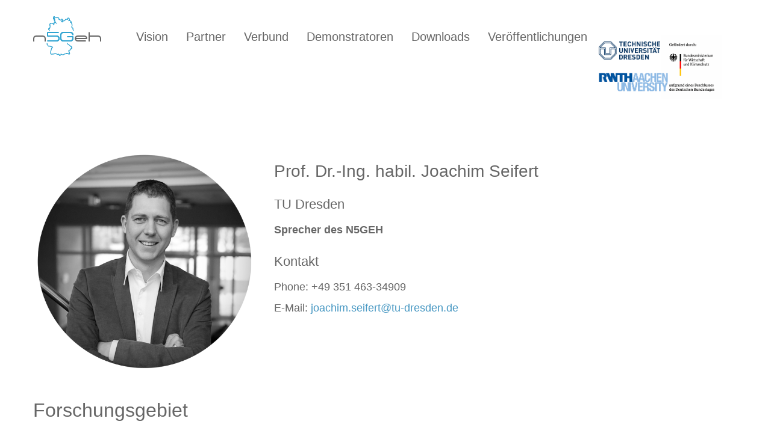

--- FILE ---
content_type: text/html; charset=UTF-8
request_url: https://n5geh.de/person/pd-dr-ing-habil-joachim-seifert/
body_size: 31023
content:
<!DOCTYPE html>
<html lang="de">
<head>
	<meta charset="UTF-8">
	<!--[if IE]><meta http-equiv="X-UA-Compatible" content="IE=egde"><![endif]-->
	<meta name="viewport" content="width=device-width, initial-scale=1.0, maximum-scale=1.0, minimum-scale=1.0, user-scalable=0" />
	<title>  Prof. Dr.-Ing. habil. Joachim Seifert | N5GEH</title>
	<link rel="shortcut icon" type="image/x-icon" href="/favicon.ico" />


	<link rel="stylesheet" href="https://n5geh.de/wp-content/themes/n5geh/includes/css/bootstrap.min.css" type="text/css" media="all" />
	<link rel='stylesheet' href='https://n5geh.de/wp-content/themes/n5geh/includes/fullcalendar/fullcalendar.css' />




	<link rel="stylesheet" href="https://n5geh.de/wp-content/themes/n5geh/includes/css/style.css" type="text/css" media="all" />
	<!--[if lt IE 9]>
		<script src="https://n5geh.de/wp-content/themes/n5geh/includes/js/html5.js"></script>
		<script src="https://n5geh.de/wp-content/themes/n5geh/includes/js/respond.min.js"></script>
    <![endif]-->
	
	<script src="//cdn.wordart.com/wordart.min.js" async defer></script>
	<script type="text/javascript" src="https://n5geh.de/wp-content/themes/n5geh/includes/js/jquery-2.1.0.min.js?ver=1"></script>
	
	<script>
		var lang = "en";
	</script>
	<meta name='robots' content='max-image-preview:large' />
<meta name="dlm-version" content="5.1.6"><link rel='dns-prefetch' href='//n5geh.de' />
<link rel="alternate" title="oEmbed (JSON)" type="application/json+oembed" href="https://n5geh.de/wp-json/oembed/1.0/embed?url=https%3A%2F%2Fn5geh.de%2Fperson%2Fpd-dr-ing-habil-joachim-seifert%2F" />
<link rel="alternate" title="oEmbed (XML)" type="text/xml+oembed" href="https://n5geh.de/wp-json/oembed/1.0/embed?url=https%3A%2F%2Fn5geh.de%2Fperson%2Fpd-dr-ing-habil-joachim-seifert%2F&#038;format=xml" />
<style id='wp-img-auto-sizes-contain-inline-css' type='text/css'>
img:is([sizes=auto i],[sizes^="auto," i]){contain-intrinsic-size:3000px 1500px}
/*# sourceURL=wp-img-auto-sizes-contain-inline-css */
</style>
<style id='wp-block-library-inline-css' type='text/css'>
:root{--wp-block-synced-color:#7a00df;--wp-block-synced-color--rgb:122,0,223;--wp-bound-block-color:var(--wp-block-synced-color);--wp-editor-canvas-background:#ddd;--wp-admin-theme-color:#007cba;--wp-admin-theme-color--rgb:0,124,186;--wp-admin-theme-color-darker-10:#006ba1;--wp-admin-theme-color-darker-10--rgb:0,107,160.5;--wp-admin-theme-color-darker-20:#005a87;--wp-admin-theme-color-darker-20--rgb:0,90,135;--wp-admin-border-width-focus:2px}@media (min-resolution:192dpi){:root{--wp-admin-border-width-focus:1.5px}}.wp-element-button{cursor:pointer}:root .has-very-light-gray-background-color{background-color:#eee}:root .has-very-dark-gray-background-color{background-color:#313131}:root .has-very-light-gray-color{color:#eee}:root .has-very-dark-gray-color{color:#313131}:root .has-vivid-green-cyan-to-vivid-cyan-blue-gradient-background{background:linear-gradient(135deg,#00d084,#0693e3)}:root .has-purple-crush-gradient-background{background:linear-gradient(135deg,#34e2e4,#4721fb 50%,#ab1dfe)}:root .has-hazy-dawn-gradient-background{background:linear-gradient(135deg,#faaca8,#dad0ec)}:root .has-subdued-olive-gradient-background{background:linear-gradient(135deg,#fafae1,#67a671)}:root .has-atomic-cream-gradient-background{background:linear-gradient(135deg,#fdd79a,#004a59)}:root .has-nightshade-gradient-background{background:linear-gradient(135deg,#330968,#31cdcf)}:root .has-midnight-gradient-background{background:linear-gradient(135deg,#020381,#2874fc)}:root{--wp--preset--font-size--normal:16px;--wp--preset--font-size--huge:42px}.has-regular-font-size{font-size:1em}.has-larger-font-size{font-size:2.625em}.has-normal-font-size{font-size:var(--wp--preset--font-size--normal)}.has-huge-font-size{font-size:var(--wp--preset--font-size--huge)}.has-text-align-center{text-align:center}.has-text-align-left{text-align:left}.has-text-align-right{text-align:right}.has-fit-text{white-space:nowrap!important}#end-resizable-editor-section{display:none}.aligncenter{clear:both}.items-justified-left{justify-content:flex-start}.items-justified-center{justify-content:center}.items-justified-right{justify-content:flex-end}.items-justified-space-between{justify-content:space-between}.screen-reader-text{border:0;clip-path:inset(50%);height:1px;margin:-1px;overflow:hidden;padding:0;position:absolute;width:1px;word-wrap:normal!important}.screen-reader-text:focus{background-color:#ddd;clip-path:none;color:#444;display:block;font-size:1em;height:auto;left:5px;line-height:normal;padding:15px 23px 14px;text-decoration:none;top:5px;width:auto;z-index:100000}html :where(.has-border-color){border-style:solid}html :where([style*=border-top-color]){border-top-style:solid}html :where([style*=border-right-color]){border-right-style:solid}html :where([style*=border-bottom-color]){border-bottom-style:solid}html :where([style*=border-left-color]){border-left-style:solid}html :where([style*=border-width]){border-style:solid}html :where([style*=border-top-width]){border-top-style:solid}html :where([style*=border-right-width]){border-right-style:solid}html :where([style*=border-bottom-width]){border-bottom-style:solid}html :where([style*=border-left-width]){border-left-style:solid}html :where(img[class*=wp-image-]){height:auto;max-width:100%}:where(figure){margin:0 0 1em}html :where(.is-position-sticky){--wp-admin--admin-bar--position-offset:var(--wp-admin--admin-bar--height,0px)}@media screen and (max-width:600px){html :where(.is-position-sticky){--wp-admin--admin-bar--position-offset:0px}}

/*# sourceURL=wp-block-library-inline-css */
</style><style id='global-styles-inline-css' type='text/css'>
:root{--wp--preset--aspect-ratio--square: 1;--wp--preset--aspect-ratio--4-3: 4/3;--wp--preset--aspect-ratio--3-4: 3/4;--wp--preset--aspect-ratio--3-2: 3/2;--wp--preset--aspect-ratio--2-3: 2/3;--wp--preset--aspect-ratio--16-9: 16/9;--wp--preset--aspect-ratio--9-16: 9/16;--wp--preset--color--black: #000000;--wp--preset--color--cyan-bluish-gray: #abb8c3;--wp--preset--color--white: #ffffff;--wp--preset--color--pale-pink: #f78da7;--wp--preset--color--vivid-red: #cf2e2e;--wp--preset--color--luminous-vivid-orange: #ff6900;--wp--preset--color--luminous-vivid-amber: #fcb900;--wp--preset--color--light-green-cyan: #7bdcb5;--wp--preset--color--vivid-green-cyan: #00d084;--wp--preset--color--pale-cyan-blue: #8ed1fc;--wp--preset--color--vivid-cyan-blue: #0693e3;--wp--preset--color--vivid-purple: #9b51e0;--wp--preset--gradient--vivid-cyan-blue-to-vivid-purple: linear-gradient(135deg,rgb(6,147,227) 0%,rgb(155,81,224) 100%);--wp--preset--gradient--light-green-cyan-to-vivid-green-cyan: linear-gradient(135deg,rgb(122,220,180) 0%,rgb(0,208,130) 100%);--wp--preset--gradient--luminous-vivid-amber-to-luminous-vivid-orange: linear-gradient(135deg,rgb(252,185,0) 0%,rgb(255,105,0) 100%);--wp--preset--gradient--luminous-vivid-orange-to-vivid-red: linear-gradient(135deg,rgb(255,105,0) 0%,rgb(207,46,46) 100%);--wp--preset--gradient--very-light-gray-to-cyan-bluish-gray: linear-gradient(135deg,rgb(238,238,238) 0%,rgb(169,184,195) 100%);--wp--preset--gradient--cool-to-warm-spectrum: linear-gradient(135deg,rgb(74,234,220) 0%,rgb(151,120,209) 20%,rgb(207,42,186) 40%,rgb(238,44,130) 60%,rgb(251,105,98) 80%,rgb(254,248,76) 100%);--wp--preset--gradient--blush-light-purple: linear-gradient(135deg,rgb(255,206,236) 0%,rgb(152,150,240) 100%);--wp--preset--gradient--blush-bordeaux: linear-gradient(135deg,rgb(254,205,165) 0%,rgb(254,45,45) 50%,rgb(107,0,62) 100%);--wp--preset--gradient--luminous-dusk: linear-gradient(135deg,rgb(255,203,112) 0%,rgb(199,81,192) 50%,rgb(65,88,208) 100%);--wp--preset--gradient--pale-ocean: linear-gradient(135deg,rgb(255,245,203) 0%,rgb(182,227,212) 50%,rgb(51,167,181) 100%);--wp--preset--gradient--electric-grass: linear-gradient(135deg,rgb(202,248,128) 0%,rgb(113,206,126) 100%);--wp--preset--gradient--midnight: linear-gradient(135deg,rgb(2,3,129) 0%,rgb(40,116,252) 100%);--wp--preset--font-size--small: 13px;--wp--preset--font-size--medium: 20px;--wp--preset--font-size--large: 36px;--wp--preset--font-size--x-large: 42px;--wp--preset--spacing--20: 0.44rem;--wp--preset--spacing--30: 0.67rem;--wp--preset--spacing--40: 1rem;--wp--preset--spacing--50: 1.5rem;--wp--preset--spacing--60: 2.25rem;--wp--preset--spacing--70: 3.38rem;--wp--preset--spacing--80: 5.06rem;--wp--preset--shadow--natural: 6px 6px 9px rgba(0, 0, 0, 0.2);--wp--preset--shadow--deep: 12px 12px 50px rgba(0, 0, 0, 0.4);--wp--preset--shadow--sharp: 6px 6px 0px rgba(0, 0, 0, 0.2);--wp--preset--shadow--outlined: 6px 6px 0px -3px rgb(255, 255, 255), 6px 6px rgb(0, 0, 0);--wp--preset--shadow--crisp: 6px 6px 0px rgb(0, 0, 0);}:where(.is-layout-flex){gap: 0.5em;}:where(.is-layout-grid){gap: 0.5em;}body .is-layout-flex{display: flex;}.is-layout-flex{flex-wrap: wrap;align-items: center;}.is-layout-flex > :is(*, div){margin: 0;}body .is-layout-grid{display: grid;}.is-layout-grid > :is(*, div){margin: 0;}:where(.wp-block-columns.is-layout-flex){gap: 2em;}:where(.wp-block-columns.is-layout-grid){gap: 2em;}:where(.wp-block-post-template.is-layout-flex){gap: 1.25em;}:where(.wp-block-post-template.is-layout-grid){gap: 1.25em;}.has-black-color{color: var(--wp--preset--color--black) !important;}.has-cyan-bluish-gray-color{color: var(--wp--preset--color--cyan-bluish-gray) !important;}.has-white-color{color: var(--wp--preset--color--white) !important;}.has-pale-pink-color{color: var(--wp--preset--color--pale-pink) !important;}.has-vivid-red-color{color: var(--wp--preset--color--vivid-red) !important;}.has-luminous-vivid-orange-color{color: var(--wp--preset--color--luminous-vivid-orange) !important;}.has-luminous-vivid-amber-color{color: var(--wp--preset--color--luminous-vivid-amber) !important;}.has-light-green-cyan-color{color: var(--wp--preset--color--light-green-cyan) !important;}.has-vivid-green-cyan-color{color: var(--wp--preset--color--vivid-green-cyan) !important;}.has-pale-cyan-blue-color{color: var(--wp--preset--color--pale-cyan-blue) !important;}.has-vivid-cyan-blue-color{color: var(--wp--preset--color--vivid-cyan-blue) !important;}.has-vivid-purple-color{color: var(--wp--preset--color--vivid-purple) !important;}.has-black-background-color{background-color: var(--wp--preset--color--black) !important;}.has-cyan-bluish-gray-background-color{background-color: var(--wp--preset--color--cyan-bluish-gray) !important;}.has-white-background-color{background-color: var(--wp--preset--color--white) !important;}.has-pale-pink-background-color{background-color: var(--wp--preset--color--pale-pink) !important;}.has-vivid-red-background-color{background-color: var(--wp--preset--color--vivid-red) !important;}.has-luminous-vivid-orange-background-color{background-color: var(--wp--preset--color--luminous-vivid-orange) !important;}.has-luminous-vivid-amber-background-color{background-color: var(--wp--preset--color--luminous-vivid-amber) !important;}.has-light-green-cyan-background-color{background-color: var(--wp--preset--color--light-green-cyan) !important;}.has-vivid-green-cyan-background-color{background-color: var(--wp--preset--color--vivid-green-cyan) !important;}.has-pale-cyan-blue-background-color{background-color: var(--wp--preset--color--pale-cyan-blue) !important;}.has-vivid-cyan-blue-background-color{background-color: var(--wp--preset--color--vivid-cyan-blue) !important;}.has-vivid-purple-background-color{background-color: var(--wp--preset--color--vivid-purple) !important;}.has-black-border-color{border-color: var(--wp--preset--color--black) !important;}.has-cyan-bluish-gray-border-color{border-color: var(--wp--preset--color--cyan-bluish-gray) !important;}.has-white-border-color{border-color: var(--wp--preset--color--white) !important;}.has-pale-pink-border-color{border-color: var(--wp--preset--color--pale-pink) !important;}.has-vivid-red-border-color{border-color: var(--wp--preset--color--vivid-red) !important;}.has-luminous-vivid-orange-border-color{border-color: var(--wp--preset--color--luminous-vivid-orange) !important;}.has-luminous-vivid-amber-border-color{border-color: var(--wp--preset--color--luminous-vivid-amber) !important;}.has-light-green-cyan-border-color{border-color: var(--wp--preset--color--light-green-cyan) !important;}.has-vivid-green-cyan-border-color{border-color: var(--wp--preset--color--vivid-green-cyan) !important;}.has-pale-cyan-blue-border-color{border-color: var(--wp--preset--color--pale-cyan-blue) !important;}.has-vivid-cyan-blue-border-color{border-color: var(--wp--preset--color--vivid-cyan-blue) !important;}.has-vivid-purple-border-color{border-color: var(--wp--preset--color--vivid-purple) !important;}.has-vivid-cyan-blue-to-vivid-purple-gradient-background{background: var(--wp--preset--gradient--vivid-cyan-blue-to-vivid-purple) !important;}.has-light-green-cyan-to-vivid-green-cyan-gradient-background{background: var(--wp--preset--gradient--light-green-cyan-to-vivid-green-cyan) !important;}.has-luminous-vivid-amber-to-luminous-vivid-orange-gradient-background{background: var(--wp--preset--gradient--luminous-vivid-amber-to-luminous-vivid-orange) !important;}.has-luminous-vivid-orange-to-vivid-red-gradient-background{background: var(--wp--preset--gradient--luminous-vivid-orange-to-vivid-red) !important;}.has-very-light-gray-to-cyan-bluish-gray-gradient-background{background: var(--wp--preset--gradient--very-light-gray-to-cyan-bluish-gray) !important;}.has-cool-to-warm-spectrum-gradient-background{background: var(--wp--preset--gradient--cool-to-warm-spectrum) !important;}.has-blush-light-purple-gradient-background{background: var(--wp--preset--gradient--blush-light-purple) !important;}.has-blush-bordeaux-gradient-background{background: var(--wp--preset--gradient--blush-bordeaux) !important;}.has-luminous-dusk-gradient-background{background: var(--wp--preset--gradient--luminous-dusk) !important;}.has-pale-ocean-gradient-background{background: var(--wp--preset--gradient--pale-ocean) !important;}.has-electric-grass-gradient-background{background: var(--wp--preset--gradient--electric-grass) !important;}.has-midnight-gradient-background{background: var(--wp--preset--gradient--midnight) !important;}.has-small-font-size{font-size: var(--wp--preset--font-size--small) !important;}.has-medium-font-size{font-size: var(--wp--preset--font-size--medium) !important;}.has-large-font-size{font-size: var(--wp--preset--font-size--large) !important;}.has-x-large-font-size{font-size: var(--wp--preset--font-size--x-large) !important;}
/*# sourceURL=global-styles-inline-css */
</style>

<style id='classic-theme-styles-inline-css' type='text/css'>
/*! This file is auto-generated */
.wp-block-button__link{color:#fff;background-color:#32373c;border-radius:9999px;box-shadow:none;text-decoration:none;padding:calc(.667em + 2px) calc(1.333em + 2px);font-size:1.125em}.wp-block-file__button{background:#32373c;color:#fff;text-decoration:none}
/*# sourceURL=/wp-includes/css/classic-themes.min.css */
</style>
<link rel='stylesheet' id='simple-banner-style-css' href='https://n5geh.de/wp-content/plugins/simple-banner/simple-banner.css?ver=3.2.1' type='text/css' media='all' />
<link rel='stylesheet' id='simple-staff-list-css' href='https://n5geh.de/wp-content/plugins/simple-staff-list/public/css/simple-staff-list-public.css?ver=2.2.5' type='text/css' media='all' />
<script type="text/javascript" src="https://n5geh.de/wp-includes/js/jquery/jquery.min.js?ver=3.7.1" id="jquery-core-js"></script>
<script type="text/javascript" src="https://n5geh.de/wp-includes/js/jquery/jquery-migrate.min.js?ver=3.4.1" id="jquery-migrate-js"></script>
<script type="text/javascript" id="simple-banner-script-js-before">
/* <![CDATA[ */
const simpleBannerScriptParams = {"pro_version_enabled":"","debug_mode":false,"id":10579,"version":"3.2.1","banner_params":[{"hide_simple_banner":"yes","simple_banner_prepend_element":false,"simple_banner_position":"","header_margin":"","header_padding":"","wp_body_open_enabled":"","wp_body_open":true,"simple_banner_z_index":false,"simple_banner_text":"Diese Seite wird gerade \u00fcberarbeitet, eventuelle Fehldarstellungen und fehlende Inhalte bitten wir zu entschuldigen.","disabled_on_current_page":false,"disabled_pages_array":[],"is_current_page_a_post":false,"disabled_on_posts":"","simple_banner_disabled_page_paths":false,"simple_banner_font_size":"","simple_banner_color":"","simple_banner_text_color":"","simple_banner_link_color":"","simple_banner_close_color":"","simple_banner_custom_css":"","simple_banner_scrolling_custom_css":"","simple_banner_text_custom_css":"","simple_banner_button_css":"","site_custom_css":"","keep_site_custom_css":"","site_custom_js":"","keep_site_custom_js":"","close_button_enabled":"","close_button_expiration":"","close_button_cookie_set":false,"current_date":{"date":"2026-01-23 05:10:12.561103","timezone_type":3,"timezone":"UTC"},"start_date":{"date":"2026-01-23 05:10:12.561110","timezone_type":3,"timezone":"UTC"},"end_date":{"date":"2026-01-23 05:10:12.561115","timezone_type":3,"timezone":"UTC"},"simple_banner_start_after_date":false,"simple_banner_remove_after_date":false,"simple_banner_insert_inside_element":false}]}
//# sourceURL=simple-banner-script-js-before
/* ]]> */
</script>
<script type="text/javascript" src="https://n5geh.de/wp-content/plugins/simple-banner/simple-banner.js?ver=3.2.1" id="simple-banner-script-js"></script>
<link rel="https://api.w.org/" href="https://n5geh.de/wp-json/" /><link rel="canonical" href="https://n5geh.de/person/pd-dr-ing-habil-joachim-seifert/" />
<link rel='shortlink' href='https://n5geh.de/?p=10579' />
<style id="simple-banner-hide" type="text/css">.simple-banner{display:none;}</style><style id="simple-banner-background-color" type="text/css">.simple-banner{background: #024985;}</style><style id="simple-banner-text-color" type="text/css">.simple-banner .simple-banner-text{color: #ffffff;}</style><style id="simple-banner-link-color" type="text/css">.simple-banner .simple-banner-text a{color:#f16521;}</style><style id="simple-banner-z-index" type="text/css">.simple-banner{z-index: 99999;}</style><style id="simple-banner-site-custom-css-dummy" type="text/css"></style><script id="simple-banner-site-custom-js-dummy" type="text/javascript"></script><meta name="generator" content="qTranslate-X 3.4.6.8" />
<link hreflang="x-default" href="https://n5geh.de/person/pd-dr-ing-habil-joachim-seifert/" rel="alternate" />
<link hreflang="de" href="https://n5geh.de/person/pd-dr-ing-habil-joachim-seifert/" rel="alternate" />
<link hreflang="en" href="https://n5geh.com/person/pd-dr-ing-habil-joachim-seifert/" rel="alternate" />
<meta name="redi-version" content="1.2.7" />
</head>

<body id="landing-page" class="wp-singular staff-member-template-default single single-staff-member postid-10579 wp-theme-n5geh de">
	
    <header>
        <div class="navigation navigation-header">

            <div class="container">
				<button type="button" class="navbar-toggle collapsed" data-toggle="collapse" data-target=".navbar-collapse" aria-expanded="false">
					<span class="sr-only">Toggle navigation</span>
					<span class="icon-bar"></span>
					<span class="icon-bar"></span>
					<span class="icon-bar"></span>
				</button>
				
                <div class="navigation-brand">
                    <div class="brand-logo">
						<a href="https://n5geh.de/" class="logo"><span class="sr-only">N5GEH</span></a>
                    </div>
                </div>

				<nav class="naviline navbar-collapse collapse">
					<div class="menu-main-menu-container"><div class="navigation-navbar">
								<ul id="main-menu" class="navigation-bar"><li id="menu-item-10543" class="menu-item menu-item-type-post_type menu-item-object-page menu-item-10543"><a href="https://n5geh.de/vision/">Vision</a></li>
<li id="menu-item-11414" class="menu-item menu-item-type-post_type menu-item-object-page menu-item-11414"><a href="https://n5geh.de/partner/">Partner</a></li>
<li id="menu-item-11934" class="menu-item menu-item-type-post_type menu-item-object-page menu-item-11934"><a href="https://n5geh.de/projektverbund/">Verbund</a></li>
<li id="menu-item-12214" class="menu-item menu-item-type-post_type menu-item-object-page menu-item-12214"><a href="https://n5geh.de/demonstratoren/">Demonstratoren</a></li>
<li id="menu-item-10957" class="menu-item menu-item-type-post_type menu-item-object-page menu-item-10957"><a href="https://n5geh.de/downloads/">Downloads</a></li>
<li id="menu-item-12250" class="menu-item menu-item-type-post_type menu-item-object-page menu-item-12250"><a href="https://n5geh.de/veroeffentlichungen/">Veröffentlichungen</a></li>
</ul>
								<ul class="navigation-bar pull-right navigation-logos hidden-sm">
								<li style="padding-top: 0px;margin-top: -28px;">
								<table role="presentation">
 								<tr>
								<td><a href="https://tu-dresden.de/">
								<img src="https://n5geh.de/wp-content/themes/n5geh/includes/img/logos/TUD_Logo.png" alt="Logo der TU Dresden" style="width: 8vw; min-width: 80px; max-width: 120px">
								</a></td>
								<td rowspan="2"><a href="https://www.bmwk.de/Navigation/DE/Home/home.html">
								<img src="https://n5geh.de/wp-content/themes/n5geh/includes/img/logos/Logo_BMWK.png" alt="Logo des BMWK" style="width: 8vw; min-width: 80px; max-width: 120px">
								</a></td>
								</tr>
								<tr>
								<td colspan="2"><a href="https://www.eonerc.rwth-aachen.de/cms/~dmud/E-ON-ERC/">
								<img src="https://n5geh.de/wp-content/themes/n5geh/includes/img/logos/RWTH_Aachen.png" alt="Logo der RWTH Aachen" style="width: 9vw; min-width: 80px; max-width: 120px">
								</a></td>
								<td>
								
								</td>
								<td>
								
								</td>
								</tr>
								</table>
								</li>
								</ul>
								</div></div>				</nav>		
				
            </div>
			
        </div>
	
		
    </header>
<script>
jQuery(document).ready(function(){
	$("#menu-item-10583").addClass('current-menu-item');
});
</script>

<section class="pagesection">
	<div class="container paged">
				<div class="section-content row">       
			<div class="col-sm-12">
			   <article id="post-10579" class="post-10579 staff-member type-staff-member status-publish has-post-thumbnail hentry staff-member-group-sprecher">
				<div class="entry-content">
						

					<div class="row">
						<div class="col-sm-4">
							<img src="https://n5geh.de/wp-content/uploads/n5geh_j_seifert.png" class="img-responsive" alt="Prof. Dr.-Ing. habil. Joachim Seifert">
						</div>
						<div class="col-sm-6">
							<h1>Prof. Dr.-Ing. habil. Joachim Seifert</h1>
							<h3>TU Dresden</h3>
							<p><strong>Sprecher des N5GEH</strong></p>

							<p><i></i></p>

							<h3>Kontakt</h3>
						
							<p>Phone: +49 351 463-34909</a></p>
							<p>E-Mail: <a class="staff-member-email" href="mailto:&#106;&#111;a&#99;him&#46;sei&#102;e&#114;&#116;&#64;&#116;u&#45;&#100;resd&#101;&#110;.&#100;&#101;" >jo&#97;c&#104;&#105;m&#46;&#115;&#101;if&#101;rt&#64;&#116;u-dres&#100;&#101;n.&#100;&#101;</a></p>
						</div>
					</div>

					
					<p><h2>Forschungsgebiet</h2>
Die Forschungsschwerpunkte von Herrn Joachim Seifert umfassen die Themengebiete Thermische Behaglichkeit, Systemanalysen von energetischen Versorgungssystemen, Regionale Virtuelle Kraftwerke sowie die Entwicklung von Software und Regelungstechnik im Kontext des N5GEH – Projektes. Zusätzlich entwickelt Joachim Seifert Software zur thermischen Modellierung von komplexen energetischen Versorgungsstrukturen und treibt Konzepte zur Hardware in the Loop – Versuchen die alle Glieder der Bedarfskette im Gebäude umfassen (Übergabe / Verteilung / Speicherung sowie Wandlung) aktiv voran. Intensiv begleitet Joachim Seifert in den zurückliegenden Jahren auch hardwaretechnische Entwicklungen (RVK-Gateway) sowie umfassende Feldtests von Mikro-KWK Systemen in Oldenburg und Umgebung. Er ist Sprecher des N5GEH seitens der TU Dresden.
<h2>Vita</h2>
Joachim Seifert studierte Maschinenbau an der TU Dresden von 1995 – 2000. Von 2001 – 2005 promovierte er zum Thema „Zum Einfluss von Luftströmungen auf die thermischen und aerodynamischen Verhältnisse in Gebäuden“. In dieser Zeit absolvierte Joachim Seifert verschiedene Auslandsaufenthalte. Zu nennen sind beispielsweise diese an der Alborg University in Dänemark sowie der Hong Kong University (SAR). Ab 2006 habilitierte sich Joachim Seifert zum Thema „Ein Beitrag zur Einschätzung der energetischen und exergetischen Einsparpotentiale von Regelverfahren in der Heizungstechnik“ und schloss das Verfahren 2009 erfolgreich ab. Seit 2009 leitet er den Bereich Gebäudeenergietechnik am Institut für Energietechnik der TU Dresden. An der TU Dresden vertritt Joachim Seifert die Fachgebiete Raumlufttechnik / Gastechnik – Sanitärtechnik und hält Vorlesungen zum Thema Digitalisierung der Energietechnik. Zusätzlich ist Joachim Seifert in nationalen und internationalen Normungsgremien vertreten.

Zusätzlich zu seiner Tätigkeit an der TU Dresden hat Prof. Seifert seit 12/2019 eine Gast-Professur an der TU Berlin in Kooperation mit dem Einstein Center Digital Future inne. Die Professur trägt den Titel „Digitale Vernetzung von Gebäuden, Energieversorgungsanlagen und Nutzenden“. An der TU Berlin vertritt Prof. Seifert das Lehrgebiet „Kommunikationstechnik in der thermischen und elektrischen Energietechnik“ sowie das Lehrgebiet „Gebäudeautomation“.</p>
										

						

				</div>
				</article>
			</div>
		</div>
		</div>
</section>


<footer id="footer" class="footer light">
	<div class="container">
		<p></p>
<div class="footer-content row">
<div class="col-xs-12 col-md-2 text-left">
<h4>Kontakt TU Dresden</h4>
<p>TU Dresden &#8211; Institut für Energietechnik</p>
<p class="footeri"><i class="tel"></i>+49 (0) 351 463-34909</p>
<p>       E-Mail: <a href="mailto:info@n5geh.de">info@n5geh.de</a></p>
</div>
<div class="col-xs-12 col-md-2 text-left">
<h4>Kontakt RWTH Aachen</h4>
<p>RWTH Aachen &#8211; E.ON Energy Research Center</p>
<p class="footeri"><i class="tel"></i>+49 (0) 241 8049761</p>
<p>       E-Mail: <a href="mailto:info@n5geh.de">info@n5geh.de</a>
</div>
<div class="col-xs-12 col-md-2 text-left">
<h4>Partner Phase I</h4>
<ul>
<li><a href="https://www.telekom.com/de">Deutsche Telekom AG</a></li>
<li><a href="https://www.eon.com/de.html">E.ON SE</a></li>
<li><a href="https://www.techem.de/energievision/klimaschutz-digitalisierung">Techem GmbH</a></li>
<li><a href="https://www.ericsson.com/en">Ericsson GmbH</a></li>
</ul>
</div>
<div class="col-xs-12 col-md-2 text-left">
<h4>Partner Phase II</h4>
<ul>
<li><a href="https://n5geh.de/projektverbund">Satelliten- &#038; Verbundprojekte</a></li>
<li><a href="https://n5geh.de/assozierte-projekte">Assoziierte Projekte</a></li>
</ul>
</div>
<div class="col-xs-12 col-md-2 text-left">
<h4>Sourcecode</h4>
<p><a href="https://github.com/N5GEH"><img decoding="async" src="https://n5geh.de/wp-content/uploads/GitHub_Logo_White.png" alt="" height="40" /></a></p>
</div>
<div class="col-xs-12 col-md-2 text-left">
<h4><a style="color: #ffffff;" href="https://n5geh.de/impressum/">Impressum</a></h4>
<h4><a style="color: #ffffff;" href="https://n5geh.de/impressum#datenschutz">Datenschutz</a></h4>
<h4><a style="color: #ffffff;" href="https://n5geh.de/impressum#barrierefreiheit">Barrierefreiheit</a></h4>
<h4><a style="color: #ffffff;" href="https://n5geh.de/seitenuebersicht/">Seitenübersicht</a></h4>
<div id="langswitcher">
	<span role="img" aria-label="Sprachschalter Deutsch - deutsche Fahne"> 
	<a href="https://n5geh.de/person/pd-dr-ing-habil-joachim-seifert/" class="deurl"><i class="selecta"></i></a>
	</span>
	<span role="img" aria-label="Language switch english - english banner"> 
	<a href="https://n5geh.com/person/pd-dr-ing-habil-joachim-seifert/" class="enurl"></a>
	</span>
	</div>
</div>
</div>
<p>&nbsp;</p>	</div>
	
</footer>


<script type="text/javascript" src="https://n5geh.de/wp-content/themes/n5geh/includes/js/bootstrap.min.js"></script>

<script src='https://n5geh.de/wp-content/themes/n5geh/includes/fullcalendar/lib/moment.min.js'></script>
<script src='https://n5geh.de/wp-content/themes/n5geh/includes/fullcalendar/fullcalendar.js'></script>
<script src='https://n5geh.de/wp-content/themes/n5geh/includes/fullcalendar/locale/de.js'></script>

<script type="text/javascript" src="https://n5geh.de/wp-content/themes/n5geh/includes/js/oo.js"></script>
	
<script type="speculationrules">
{"prefetch":[{"source":"document","where":{"and":[{"href_matches":"/*"},{"not":{"href_matches":["/wp-*.php","/wp-admin/*","/wp-content/uploads/*","/wp-content/*","/wp-content/plugins/*","/wp-content/themes/n5geh/*","/*\\?(.+)"]}},{"not":{"selector_matches":"a[rel~=\"nofollow\"]"}},{"not":{"selector_matches":".no-prefetch, .no-prefetch a"}}]},"eagerness":"conservative"}]}
</script>
<!-- Matomo --><script type="text/javascript">
/* <![CDATA[ */
(function () {
function initTracking() {
var _paq = window._paq = window._paq || [];
_paq.push(['trackPageView']);_paq.push(['enableLinkTracking']);_paq.push(['alwaysUseSendBeacon']);_paq.push(['setTrackerUrl', "\/\/n5geh.de\/wp-content\/plugins\/matomo\/app\/matomo.php"]);_paq.push(['setSiteId', '1']);var d=document, g=d.createElement('script'), s=d.getElementsByTagName('script')[0];
g.type='text/javascript'; g.async=true; g.src="\/\/n5geh.de\/wp-content\/uploads\/matomo\/matomo.js"; s.parentNode.insertBefore(g,s);
}
if (document.prerendering) {
	document.addEventListener('prerenderingchange', initTracking, {once: true});
} else {
	initTracking();
}
})();
/* ]]> */
</script>
<!-- End Matomo Code --><div class="simple-banner simple-banner-text" style="display:none !important"></div><script type="text/javascript" id="dlm-xhr-js-extra">
/* <![CDATA[ */
var dlmXHRtranslations = {"error":"An error occurred while trying to download the file. Please try again.","not_found":"Download existiert nicht.","no_file_path":"No file path defined.","no_file_paths":"Dateipfad nicht definiert.","filetype":"Download is not allowed for this file type.","file_access_denied":"Access denied to this file.","access_denied":"Access denied. You do not have permission to download this file.","security_error":"Something is wrong with the file path.","file_not_found":"Datei nicht gefunden."};
//# sourceURL=dlm-xhr-js-extra
/* ]]> */
</script>
<script type="text/javascript" id="dlm-xhr-js-before">
/* <![CDATA[ */
const dlmXHR = {"xhr_links":{"class":["download-link","download-button"]},"prevent_duplicates":true,"ajaxUrl":"https:\/\/n5geh.de\/wp-admin\/admin-ajax.php"}; dlmXHRinstance = {}; const dlmXHRGlobalLinks = "https://n5geh.de/download/"; const dlmNonXHRGlobalLinks = []; dlmXHRgif = "https://n5geh.de/wp-includes/images/spinner.gif"; const dlmXHRProgress = "1"
//# sourceURL=dlm-xhr-js-before
/* ]]> */
</script>
<script type="text/javascript" src="https://n5geh.de/wp-content/plugins/download-monitor/assets/js/dlm-xhr.min.js?ver=5.1.6" id="dlm-xhr-js"></script>
	

</body>
</html>

--- FILE ---
content_type: text/css
request_url: https://n5geh.de/wp-content/themes/n5geh/includes/css/style.css
body_size: 35127
content:
.thin { font-weight: 300; line-height:24px; text-shadow: 0 0 2px rgba(0,0,0, 0.25);}

input, 
body { font-family: "Segoe UI","HelveticaNeue-Light","Helvetica Neue Light","Helvetica Neue","Droid Sans","RobotoRegular",Helvetica,sans-serif;font-weight: 400; }
strong { font-weight: 700; }


body { color: #4f4f4f; font-size: 16px;  background: #fff; margin: 0; }/*line-height:27px;*/

h1 { font-size: 28px; font-weight: 300; display: block; } 
h2 { font-size: 22px; font-weight: 300; display: block; } 
h3 { font-size: 20px; line-height: 40px; font-weight: 300; display: block; } 
h4 { font-size: 18px; font-weight: 300; display: block; color: #FFF; } 
h5 { font-size: 16px; font-weight: 300; display: block; }
h6 { font-size: 28px; font-weight: 300;} 

.section-content h2, .changelog-title { font-size: 28px; font-weight: 300; display: block;margin:20px 0 25px 0; } 
.entry-content h2 {font-size: 32px; font-weight: 300; display: block;margin:45px 0 20px 0;}
.entry-content.single-post h2 {font-size: 34px; margin-top:22px; padding-right:30px;}


.entry-content h3 {font-size: 22px; }
.entry-content h4 {font-size: 20px; } 
h2.center{ font-size: 42px; padding-top:45px;}




p, li, .entry-content {
	font-size: 18px;
	font-weight:200;
	color: #666;
}

p:empty {
	display: none;
}

article.padded  h5{
	line-height:30px;
}



.col-sm-15 {
    width: 20%;
	float:left;
	min-height: 1px;
    padding-left: 7px;
    padding-right: 7px;
    position: relative;
}


ul.noic{
	padding:0;
	margin:25px 0;
	list-style-type: none;
}

ul.noic > li{
	margin:10px 0;
	padding:0 0 0 30px;
}

small { font-weight: 300; font-size: 15px; line-height: 26px; }

/* Added by Lars Haupt to change style of Download Summary - 24.10.2018 */
summary {
	color: #4697c2;
	text-decoration: none;
}

/* Added by Lars Haupt to change style of Download Summary - 24.10.2018*/
summary:hover, summary:active, summary:focus {
	color: #4697c2;
	text-decoration: none;
	outline: none; 
	cursor: pointer
}


a {
	color: #4697c2;
	text-decoration: none;
}

/* outline: none; was removed by lhaupt on  02.12.2020 to show keyboard focus */
a:hover, a:active, a:focus {
	color: #4697c2;
	text-decoration: none;
}

::selection {
	background-color: #4697c2;
	color: #fff;
}

hr {
	width: 100%; 
	border-top: 1px solid #E9E9E9;
	display: inline-block;
}

.vcenter {
    display: inline-block;
    vertical-align: middle;
    float: none;
}


.widget_recent_entries ul{
    list-style-type: none;
    margin: 25px 0;
    padding: 0;
}

.widget_recent_entries ul li {
	margin: 10px 0;
    padding: 0;
}
.widget_recent_entries .post-date{
	display:block;
}

.meta-prep{
display:block;
	padding-bottom:15px
}

.blue h5 {color: #fff; text-shadow: 0 0 2px rgba(0,0,0, 0.25);}
.highlight { color: #4697c2; } 
.highlight2 { color: #fff; font-weight:600;} 
.center {text-align:center;}
.resp-center {text-align:center;}

.img_container {
	position: relative;
	width: 100%;
	padding-bottom: 100%;
}

.incontainer {
    position:absolute;
    width:100%;
    height:100%;
}
.incontainer img {
    position: absolute;
    top: 0;
    bottom: 0;
    margin: auto;
}

.incontainer img.pull-right {
    right: 0;
}

.incontainer img.pull-left {
    left: 0;
}


/*
.btn { border: 1px solid #fff; font-size: 13px; border-radius: 3px; background: transparent; text-transform: uppercase;  padding: 15px 40px; max-width: 100%; }
*/
.dropdown-toggle:Active, .dropdown-toggle.pressed { border-top: 0; }
.btn:focus, .btn:active:focus, .btn.active:focus { outline: 0; outline-offset: 0px; }
.btn.focus, .btn:focus, .btn:hover {color: #FFF;}

.btn-default { background: #fff; color: #70b1d3; border: 1px solid #fff;  }
.btn-white {text-transform: none; font-size:25px; font-weight: 200; border-radius: 7px; border: 0px solid #9ec8dc; }
.btn-whitesmall {text-transform: none; font-size:25px; font-weight: 200; border-radius: 7px; border: 0px solid #9ec8dc;  padding: 7px 35px 8px; min-width:200px;}
.btn-bluesmall {text-transform: none; font-size:23px; font-weight: 200; border-radius: 7px; border: 0px solid #9ec8dc;margin:0;padding: 9px 30px 0px; min-width:200px;background:#4697c2;color:#fff;height:50px;line-height: 29px;}
.btn-bluesmallxs {text-transform: none; font-size:18px; font-weight: 200; border-radius: 5px; border: 0px solid #9ec8dc;  padding: 3px 10px; min-width:100px;background:#4697c2;color:#fff;height:35px;}



.btn-primary { background: #4697c2; border:1px solid #4697c2; color: #fff; }
.btn-primary:hover, .btn-primary.hovered { background: #4697c2;  border:1px solid #4697c2; opacity:0.9; }
.btn-primary:Active, .btn-primary.pressed { background: #4697c2; border:1px solid #4697c2; }

.btn-secondary {background: #4697c2; border:1px solid #4697c2; color: #fff; border-radius: 7px;
    font-size: 25px;
    font-weight: 200;
    text-transform: none;}
.btn-secondary:hover, .btn-secondary.hovered {background: #4697c2; border:1px solid #4697c2; color: #fff; }
.btn-secondary:Active, .btn-secondary.pressed {background: #4697c2; border:1px solid #4697c2; color: #fff;}

.btn-invert { background: #fff; color: #535353; border: 1px solid #dadfe3; }
.btn-invert:Hover, .btn-invert.hovered { background: #dadfe3; color: #535353; border: 1px solid #dadfe3; }
.btn-invert:Active, .btn-invert.pressed { background: #dadfe3; color: #535353; border: 1px solid #dadfe3; }

.btn-lg { font-size: 18px; padding: 22px 40px; }

.frontpic {margin-bottom:35px;}
.img-responsive-full { max-width: 100%; width: 100%; }
.img-circle { -webkit-border-radius: 50%;-moz-border-radius: 50%;border-radius: 50%; overflow:hidden;  }

.section { min-height: 50px; padding-top: 30px; padding-bottom: 30px; position: relative; text-align: center; }
.wrapper { width: 70%; margin: 0 auto; }


.container { position: relative;}

@media (min-width:1200px) {
	.container {
	 width:1200px
	}
 }


.icon-active { color: #4697c2; }
.gap { padding-bottom: 50px; }
hr.no-margin { margin-top:0px; }
article { text-align: left; }

.hiding { opacity: 0; }
.visible { opacity: 1; }

.sticky { position: fixed; top:0; display: block; width: 100%; z-index: 9; }


.navigation { background: #FFF; z-index: 2; }
.navigation-brand { float: left;padding:20px 0; }
.navigation-brand:after { content: ''; display: table; }
.navigation-brand .brand-logo  { width:113px; padding-top:7px; }/*IM height:50px; */
.navigation-brand .brand-logo .logo { display:block; height: 66px; background:url("../img/logos/logo.png") no-repeat top left; }
.fixmenu-clone .brand-logo .logo { background:url("../img/logos/logo.png") no-repeat top left; }
.navigation-brand .brand-logo h4 { margin-top:15px; }
.navigation-brand .brand-logo  a { color:#fff; }
.navigation-navbar { display: block; }
.navigation-bar { margin: 0 auto; padding: 0 0 0 50px; list-style: none; float:left}
.navigation-bar-left { float: left; }
.navigation-bar-right { float: right; display:inline;}/*IM  margin-left:7px;*/
.navigation-bar.pull-right{margin-top:-1px;}
.navigation-bar > li { display: inline-block; padding:10px 10px 10px 0;  }


.navigation-bar > li > a { display: inline-block; color:#666; font-size:20px; font-weight: 200; padding:4px 8px 7px 8px; line-height:1;}
.navigation-bar > li.current-menu-item > a { background-color: #30a4d1; border-radius: 4px; color: #fff; }




/*2 Ebene */

.navigation-bar > li:hover > div.dropdown-menu-tu,
.navigation-bar > li.current-menu-item > div.dropdown-menu-tu,
.navigation-bar > li.current-menu-ancestor > div.dropdown-menu-tu { 
	display:block ; 
	width:100% ;
	position: absolute;

	top:67px;
	left: 120px;
	z-index:10;
}

.navigation-bar > li:hover > div >  ul.dropdown-menu,
.navigation-bar > li.current-menu-item >  div > ul.dropdown-menu,
.navigation-bar > li.current-menu-ancestor >  div > ul.dropdown-menu { 
	display:table; 
	position: absolute;
	margin-left: auto;
    margin-right: auto;
    padding-left: 45px;
	width: 1170px;
	left:0;
	top:0px;
	float:none;
	border:none;
	box-shadow:none;
	background-color: transparent !important;
/*	background: url('../../images/navi-bg.png') top left repeat-x transparent;*/
}

.navigation-bar.navigation-logos {
	padding-left:5px;
}





.dropdown-menu > li > a {
	color: #4796CC;
	font-size:16px;
	font-weight: 300;
	padding:10px 0 0 0 !important ;
	margin: 0 20px 0 20px !important;
	display: inline-block;
}

.dropdown-menu .active  a{
	font-weight:bold;
}

.dropdown-menu .active  a {
	color: #4796CC !important;
	background-color:transparent !important;
	border-bottom: solid 2px #4796CC;
}

.dropdown-menu a:focus, 
.dropdown-menu a:hover {
	color: #4796CC !important;
	background-color: transparent!important;
}


.navigation-bar > li:hover > div.dropdown-menu-tu{z-index:999}


.dropdown-menu-tu  .dropdown-menu ul {display:none}
.dropdown-menu li:hover ul {display:block !important}

.dropdown-menu ul{
	display:table;
    background-color: #fff;
    border: 1px solid rgba(33,33,33,0.20);
    border-radius: 1px 4px 4px 4px;
    box-shadow: 1px 1px 3px -1px rgba(0,0,0,0.75);
    list-style: outside none none;
    margin: 5px -200px 0 11px ;
    min-width: 200px;
    padding: 5px 5px;
    z-index: 1000;	
}

.dropdown-menu ul a{
	border:none !important;
	font-weight:normal !important;
}

.dropdown-menu > li > div > ul > li > a{
	display:block;
	width:100%;
}
.dropdown-menu > li > div > ul > li:hover > a{
	background:transparent !important;
	color:#fff !important;
}

.dropdown-menu > li > div > ul > li{
	border: solid 1px white;
	padding:0 4px;
}
.dropdown-menu > li > div > ul > li:hover{
	border: solid 1px #4796cc;
	border-radius: 2px ;
	background-color:#4796cc;
}

.navigation-bar > li:hover > div > ul >  li,
.navigation-bar > li.current-menu-item > div > ul > li,
.navigation-bar > li.current-menu-ancestor > div > ul > li{ float:left; }

.naviline { 
	background: #fff;
	margin-top: 37px;
}




/* sidebar */
.sidebar{
	border-left: solid 3px #30a4d1;
	padding-left:20px;
}

.sidebar h3{
	color: #30a4d1;
    font-size: 18px;
    padding: 25px 0 0 0;
	margin:0;
}

.sidebar p.sidebari {
    font-size: 16px;
	padding: 0 0 10px 0;
}

.sidebar p.sidebari strong {
	font-weight:600;
	padding: 0 0 0 20px;
}

.sidebar p.sidebari i{
	left:17px;
	position:absolute;
	width:18px;
	height: 20px;
	background-image: url('../../images/sidebar-icons.png');
}

.sidebari i.people{ background-position: -2px 3px;}
.sidebari i.event{ background-position: -2px -137px;}
.sidebari i.tel{ background-position: -2px -23px;}
.sidebari i.fax{ background-position: -2px -41px;}
.sidebari i.location{ background-position: -2px -73px;}
.sidebari i.email{ background-position: -2px -100px;}
.sidebari i.news{ background-position: -2px -254px;}

.sidebar p.sidebari.news a{
	color: #666;
}

.sidebar p.sidebari.news a:after{
	background-image: url('../../images/sidebar-icons.png');
	background-position: -2px -290px;
	margin: 0 0 -3px 3px;
	width:20px;
	height: 20px;
	content: '';
	display: inline-block;
}



.pagesection{margin-top: 70px;}


/*NEW END*/

.long-block { background: #4697c2; text-align: left; padding-top: 15px; padding-bottom: 25px; }
.long-block h2 { margin-bottom: 0; letter-spacing: -1px; }
.long-block .icon { font-size: 60px; position: relative; margin-right: 15px; margin-top: 20px; }
.long-block .btn-default, .long-block input { margin-top: 35px; }

.panel-group { text-align: left; }
.panel-body  h3 {margin: 20px 0;}
.panel-group .panel { -webkit-box-shadow: 0 0 0 transparent; box-shadow: 0 0 0 transparent; border: none; -webkit-border-radius: 0; -moz-border-radius: 0; border-radius: 0; }
.panel-group .panel > .panel-heading { border:none; padding: 0; border-bottom: none; border-top-right-radius: 0; border-top-left-radius: 0; }
.panel-group .panel > .panel-heading a { background: #4697c2; color: #fff; width: 100%; display: block; font-size: 17px; line-height: 22px; padding: 15px; position: relative; padding-left: 50px; }
.panel-group .panel > .panel-heading a.collapsed { color: #8e959c; background-color: #eff3f6; }
.panel-group .panel > .panel-heading a.collapsed:Hover, 
.panel-group .panel > .panel-heading a:Hover { background: #dadfe4; color: #6b7681; }
.panel-group .panel > .panel-heading a:before { position: absolute; content: '-'; color: #fff; font-weight: 300; left: 10px; top: 15px; font-size: 26px; width: 30px; text-align: center; }
.panel-group .panel > .panel-heading a.collapsed:before { content: '+'; color: #8e959c; }
.panel-group .panel > .panel-heading a:before:hover { color: #8e959c; }
.panel-group .panel > .panel-heading+.panel-collapse .panel-body { border:1px solid #dadfe4; border-top: none; padding: 16px 30px; }
.panel-group .panel+.panel { margin-top: 8px; }

.nav-tabs > li > a { font-size: 13px; text-transform: uppercase; font-weight: 700; color: #30353A; margin-right: 0px; background-color: #eff3f6; -webkit-border-radius: 0; -moz-border-radius: 0; border-radius: 0; padding: 20px 60px; border-left: 0; border-right: 0; }
.nav-tabs > li > a:hover { background: #4697c2; color: #fff; }
.tab-content .tab-pane { padding: 16px 30px; border: 1px solid #ddd; border-top: 0; text-align: left; }




.progress-txt { text-align: center; color: #8e959c; }
.progress { height: 20px; -webkit-border-radius: 20px; -moz-border-radius: 20px; border-radius: 20px; -webkit-box-shadow: 0 0 0 transparent; box-shadow: 0 0 0 transparent; background-color: #f1f1f1; }
.progress .progress-bar { background-color: #4697c2; -moz-border-radius: 20px; border-radius: 20px; }

.table { border-color: #d1d8dd; text-align: left; }
.table > thead > tr > th { background: #ccc; color: #333; border-bottom: 0; font-size: 13px; text-transform: uppercase; font-weight: 700; border-color: #d1d8dd; }
.table > thead > tr > th, 
.table > tbody > tr > td { font-size: 15px;  padding: 15px 20px; }/*font-weight: 300;*/

.table-striped > tbody > tr:nth-child(odd) > td, 
.table-striped > tbody > tr:nth-child(odd) > th { background: #fff; }
.table-striped > tbody > tr:nth-child(even) > td, 
.table-striped > tbody > tr:nth-child(even) > th { background: #eff3f6; }



#header-fixed { 
    position: fixed; 
    top: 0px; display:none;
    background-color:white;
	margin-top:0;
}

header {}

/*PAGE CONTENTS */

/**/
.employee{
	margin-bottom:35px;
	margin-top:10px;
}

.employee .col-md-7{
	padding-top: 0 !important;
	padding-left: 0 !important;

}

.employee div img{
	margin-top:8px;
}
	
.employee .name{
	
    font-size: 18px;
	padding-bottom:5px;
}

.employee .position{
	color: #4796cc;
	font-size:12px;
	font-weight:bold;
}

.employee .phone, .employee .mail{
	display:inline;
	background: url("../../images/sidebar-icons.png") no-repeat;
    padding-left:17px;
	color: #4796cc;
	font-size: 12px;
}

.employee .phone{
	background-position: -4px -25px;
	padding-right:8px;
}

.employee .mail{
	background-position: -5px -103px;
}

.employee a.publication {
	margin-top:34px;
	display:block;
	font-size: 14px;
	line-height: 30px;
	white-space:nowrap ;
}

.employee a.publication .counter{
	width: 32px;
	height: 32px;
	display:inline-block;
	text-align: center;
	border-radius: 16px;
	background-color: #4796cc;
    color: #fff;
}




td.blackpx {
    background-color: #666666;
    border: 0 none;
    height: 1px;
    padding: 0 !important;
}

.form .form-group { margin-bottom: 25px; }
.form .form-group:after { content: ''; display: block; clear: both; }
.form .form-group+.form-group { margin-top: -10px; }
.form .form-control { height: 50px; border: 1px solid #d1d8dd; border-radius: 0; box-shadow: 0px 0px 0px transparent; background: #fff; font-size: 17px; font-weight: 300; }
.form .form-group label { text-align: right; line-height: 50px; margin-bottom: 0;}

.form-horizontal .form-group label { font-weight:normal;padding-top:0; }



/* Alternative tab slider */
.alt.nav-tabs { margin-bottom: 50px; border:0;  display: inline-block; }
.alt.nav-tabs  { border-left: 1px solid #ddd; border-top: 1px solid #ddd; border-bottom: 1px solid #ddd; border-radius: 3px; }
.alt.nav-tabs  li { border-right: 1px solid #ddd; margin-bottom:0; }
.alt.nav-tabs > li.active { border-top: 0; }
.alt.nav-tabs > li.active > a, 
.alt.nav-tabs > li.active > a:hover, 
.alt.nav-tabs > li.active > a:focus { font-weight: 400; color: #fff; background:#4697c2;}
.alt.nav-tabs > li.active > a,
.alt.nav-tabs > li.active > a:hover {border:0 !important;}

.alt.nav-tabs > li > a { font-size: 13px; text-transform: uppercase; font-weight: normal; color: #596068; margin-right: 0px; background-color: #fff; border:0; -webkit-border-radius: 0; -moz-border-radius: 0; border-radius: 0; padding: 20px 60px;}
.alt.nav-tabs > li > a:hover { background: #4697c2; color: #fff;}
.alt.tab-content .tab-pane { padding: 0; border: 0; text-align: left; }
.alt.tab-content .tab-pane .btn { margin-top:15px; }

.alt.tab-content h2 { margin: 0 0 25px;}

/* Navigation Header */



.btn-white ,
.btn-whitesmall,
.navigation-header .navigation-bar > li.featured > a  {
	box-shadow: 0 0 2px rgba(0,0,0, 0.25);
}

.btn-white:hover,
.btn-whitesmall:hover {
	background-color:#FFF;
	border:none;
}

.fixmenu-clone.navigation-header .navigation-bar > li > a {
	text-shadow: none;
}



/* Hero section */

#hero .btn-primary:hover, #hero .btn-primary.hovered { background: rgba(26, 198, 255,0.9);  border:1px solid #4697c2;}
#hero .list-inline { margin:0; }
#hero .btn-white { padding: 12px 30px;}



.static-header .text-heading { margin-bottom: -10px; z-index: 20; }
.static-header .text-heading p { color:#fff; }
.static-header .list-inline { padding: 30px 0; }
.static-header .list-inline li { margin-left: 15px; margin-right: 15px; }
.static-header .video-wrapper { position: absolute; top:0; bottom: 0; left: 0; right: 0; z-index: 10; }
.static-header.subpagemodul .video-wrapper  { position: relative;  top:auto; padding-top:15px; }
.static-header .video-wrapper .container { position: absolute; bottom: 0; left: 0; right: 0; }
.static-header.subpagemodul .video-wrapper .container { position: relative;  }
.static-header .video-wrapper .container  img{  z-index: 99; }
.static-header .video-container { position: absolute; bottom: 0; left: 0; right: 0; margin-left: auto; margin-right: auto; max-width: 755px; z-index: 99; }
.embed-container { position: relative; padding-bottom: 56.25%; padding-top: 30px; height: 0; overflow: hidden; max-width: 100%; height: auto; z-index: 9; } 
.embed-container .EDGE, 
.embed-container iframe, 
.embed-container object, 
.embed-container embed { position: absolute; top: 0; left: 0; width: 100%; height: 100%; }
.embed-container iframe { border: 0; }

.section { padding: 90px 0; }
.section .section-header { margin-top: 30px; margin-bottom: 80px; }

.light .sub-heading, .light p { color: #fff; }

.inverted h2 { color: #4697c2; }
.inverted blockquote { color: #fff; opacity: 0.8; }
.inverted .sub-heading { color: #fff; opacity:0.8}
.inverted .fancy-line span:before, .inverted .fancy-line span:after { opacity: 0.3; }
.inverted .fancy-line span {background:#fff; opacity:0.8;}




#steps .col-sm-4 { position: relative; }
#steps p { color: #6f6f6f; font-size:16px; font-weight: 300; }
#steps .col-sm-4 .icon { position: absolute; font-size: 50px; top: 10px; right: 0; margin-right: -25px; color: #DDDDDD; } 

#about  { padding:60px 0px 0px 0px;}
#syspectr-features  { padding:20px 0px 0px 0px; z-index:100 /* padding:20px 0px 90px 0px; */}
.howitworks { font-size:81px; vertical-align: middle; } 


#feedback.section .section-header { margin-bottom: 30px; }
#feedback-controls {  background: #fff;padding: 10px 0px 0px 0px; }

/* Testimonials slider */
.flexslider { margin-bottom:30px; }
.flexslider ul { list-style:none; padding: 0; }
.flex-manual .wrap { padding: 0px; }
.flex-manual .switch { padding: 15px 0px; margin: 0px 0px 0px 30px; }
.flex-manual .switch { opacity:0.75; height:75px; text-align:left; }
.flex-active > .img-circle{ border-color:#fff; }
.flex-manual .switch.flex-active, .flex-manual .switch:hover { opacity:1; cursor: pointer; }
.flex-manual .switch.flex-active .highlight, .flex-manual .switch:hover .highlight { opacity:1; cursor: pointer; color:#4697c2; }
.flex-manual .switch.flex-active  p, .flex-manual .switch:hover p { opacity:1; cursor: pointer; color:#525252; }

.flex-manual, .flex-manual  .switch { height:120px; }
.flex-manual  { margin-top: 15px; border-bottom:1px solid #E9E9E9; }

.switch.flex-active { border-bottom:1px solid #4697c2; }
.switch p, .switch .highlight { color:#dbdbdb; }
.switch p { padding: 12px 0px 0px 80px; font-size:12pt; }
.switch img { line-height:70px; vertical-align:middle; }
.flex-manual .switch.flex-active .name { color: #4697c2; }


.package-column , .package-details { -webkit-transition: all 300ms ease-in-out; -moz-transition: all 300ms ease-in-out; transition: all 300ms ease-in-out;}
.package-column { border: 1px solid #F0F0F0; background: #F7F7F7;border-radius: 7px;}

.package-column:hover { background: #4697c2; }
.package-column:hover > .package-price  { background:rgba(71, 72, 76, 0.2); }
.package-column:hover > .package-detail ul li { border-color: rgba(255,255,255,0.3); }
.package-column:hover > .package-price .price,
.package-column:hover > .package-price .period,
.package-column:hover > .package-title,
.package-column:hover > .package-price small,
.package-column:hover > .package-price p,
.package-column:hover > .package-detail ul li { color: #fff; }

.package-column.featured { background: #4697c2; }
.package-column.featured > .package-price  { background:rgba(71, 72, 76, 0.2); }
.package-column.featured > .package-price .price,
.package-column.featured > .package-price .period,
.package-column.featured > .package-title,
.package-column.featured > .package-detail ul li { color: #fff; border-color: rgba(255,255,255,0.3);  }
.package-column.featured > .package-detail .btn.btn-secondary, .package-column:hover > .package-detail .btn.btn-secondary  { color: #fff ; border-color:#fff !important; }

.package-detail .btn.btn-secondary {  padding: 6px 0}
.package-detail .btn.btn-secondary:hover { color: #4697c2 !important; background: #fff !important; border-color:#fff !important; }



/* Footer */

.footer {
	margin-top:30px;
	padding-top:40px;
	position: relative;
	background-color:#585858;
}

p.footeri {
    font-size: 16px;
    padding: 0 0 0 25px;
}
p.footeri a{
	color:#FFF;
}

.footer p.footeri i{
	left:15px;
	position:absolute;
	width:18px;
	height: 20px;
	background-image: url('../../images/sidebar-icons.png');
}
.footeri i.people{ background-position: -2px 3px;}
.footeri i.event{ background-position: -2px -137px;}
.footeri i.tel{ background-position: -2px -23px;}
.footeri i.fax{ background-position: -2px -41px;}
.footeri i.location{ background-position: -2px -73px;}
.footeri i.twitter{ background-position: -2px -177px;}
.footeri i.facebook{ background-position: -2px -225px;}



.footer p, .footer li , .footer li a {
	color: #FFF;
	font-weight: 200;
	font-size: 13px; }

.footer ul { 
	list-style-type: none;
	padding:0 0 0 0 ;
}
.footer ul li{ 
	margin:-2px 0 10px 0 ;
}


.footer p { line-height: 20px; }
.footer a:hover { text-decoration: underline; }


.rev-big { font-size: 58px; font-weight: 300; color: #fff; }
.rev-normal { font-size: 23px; line-height: 27px; font-weight: 300; color: #fff; }
.rev-big span, 
.rev-normal span { color: #31a3d0; }
.tp-caption a { color: #fff; }
.tp-caption a:Hover { color: #fafafa; }
.tp-caption .list-inline li { margin-left: 15px; margin-right: 15px; }


.fixmenu-clone {
/**DISABLE*/
display:none;
    position: fixed;
    top: 0;
    left: 0;
    background: #fff; 
    -webkit-transform: translateY(-100%);
        -ms-transform: translateY(-100%);
            transform: translateY(-100%);
    -webkit-transition: all 300ms ease-in-out;
       -moz-transition: all 300ms ease-in-out;
            transition: all 300ms ease-in-out;
    -webkit-box-shadow: 0px 1px 5px 0px rgba(100,100,100,.3); 
       -moz-box-shadow: 0px 1px 5px 0px rgba(100,100,100,.3); 
            box-shadow: 0px 1px 5px 0px rgba(100,100,100,.3); 
}
.fixmenu-stick { 
    -webkit-transform: translateY(0%);
        -ms-transform: translateY(0%);
            transform: translateY(0%);
}

.logo-inverted,
.fixmenu-clone .logo { display: none; }
.fixmenu-clone .logo-inverted { display: block; }
.fixmenu-clone.navigation-header .navigation-bar > .featured > a { color: #30a4d1; }
.fixmenu-clone.navigation-header .navigation-bar > .featured > a:hover { color: #fff; }
.fixmenu-clone.navigation-header .navigation-bar > li > a { color: #000; }
.fixmenu-clone.navigation-header .open .navigation-bar > li > a { color: #fff; }
.fixmenu-clone.navigation-header .open .navigation-bar > .featured > a { color: #30a4d1; }
.fixmenu-clone.navigation-header .navigation-bar > li > a:Hover, 
.fixmenu-clone.navigation-header .navigation-bar > li.active > a { color: #30a4d1; }
.fixmenu-clone.navigation-header .navigation-brand { background: #fff; padding-right: 5px; display: block; margin-right: 15px; }/* im margin-left: -15px;*/
.fixmenu-clone.navigation-header .navigation-toggle { border: 1px solid #30a4d1; opacity: 1;}
.fixmenu-clone.navigation-header .navigation-toggle .icon-bar { background: #30a4d1; }


/* papercite search */
.highlighted {
    background-color:yellow;
}


/* caroussel */
.carousel-control.left, .carousel-control.right{
	background: none !important;
}

.carousel-indicators {
	bottom:-5px;
}

.carousel-indicators li {
	background-color: #999;
	background-color: rgba(70,70,70,.25);
	
	 border: none;
}

.carousel-indicators .active {
	background-color: #444;
}



/* CSS tablepress */

/* Formatting for Schedule */
.tablepress-id-4 td, .tablepress-id-4 th, 
.tablepress-id-5 td, .tablepress-id-5 th{
	font-size: 12px !important;
	padding: 8px !important;
}

.tablepress-id-4 .column-1 {
	width: 50px;
}

.tablepress-id-4 .column-2,
.column-3,
.column-4,
.column-5 {
	width: 120px;
}

.tablepress-id-4 .column-6 {
	width: 30px;
}


/* Formatting for Modules */
.tablepress-id-5 .column-1 {
	width: 30%;
}

.tablepress-id-5 .column-2,
.column-3,
.column-4 {
	width: 10%;
}

.tablepress-id-5 .column-5 {
	width: 40%;
}




.fullheight {
    height: 100%;
}

.banner {
    background-position: center top;
	height: 456px;
	background-color: #f0f0f0 !important;
}

.banner .banner-inlay {
    display: block;
    height: 100%;
    position: relative;
}

.banner .banner-inlay .container {
    display: block;
    height: 100%;
}

.banner .banner-inlay .container a {
    display: block;
    height: 100%;
}

.banner .banner-inlay .container h1 {
    display: inline-block;
    position: absolute;
    color: #fff;
    bottom: 0;
    margin: 0 0 0 -16px;
}

/* responsive */
@media screen and (max-width: 1200px) {
	.banner {
		height: 300px;
		background-size: contain !important;
	}
}
@media screen and (max-width: 768px) {
	.banner {
		height: 200px;
		background-size: contain !important;
		background-color: #FFF !important;
	}
	
	.sidebar {
		/* border-top: solid 3px #30a4d1;*/
	    border-left: none;
	}
	
	h3 {
	    line-height: 28px;
	}
	
	p.sidebari{
		text-align:left;
		padding: 0 0 0 38px !important;
	}
	
	/* bootstrap table */
	.table-responsive > .table > tbody > tr > td, .table-responsive > .table > tbody > tr > th, .table-responsive > .table > tfoot > tr > td, .table-responsive > .table > tfoot > tr > th, .table-responsive > .table > thead > tr > td, .table-responsive > .table > thead > tr > th {
		white-space: normal;
	}
	
	.table > thead > tr > th {
		font-size: 10px !important;
		padding: 5px 1px 5px 2px !important;

	}
	
	.table > tbody > tr > td {
		font-size: 11px !important;
		padding: 5px 2px !important;
	}

	/* burger */
	.navbar-toggle {
		border-color: #666;
		margin-top:30px;
		margin-right:0;
	}
	
	.navbar-toggle .icon-bar {
		border: solid 1px #666;
		color:#666;
	}
	
	
	/* Publications */
	.btn.pull-left{
		display:block !important;
		margin:5px auto !important;
		float:none !important;
	}
	
	/* NAVI */

	
	.navigation { background: #fff; z-index: 2; }
	.navigation-brand { display:block; width:50%;float: none;padding:5px 0; }
	.navigation-brand:after { content: ''; display: block; }
	.navigation-brand .brand-logo  { width:169px; padding-top:0px; }
	.navigation-brand .brand-logo .logo { height: 66px; background:url("../img/logos/logo.png") no-repeat top center; }/*HD*/
	.fixmenu-clone .brand-logo .logo { background:url("../img/logos/logo.png") no-repeat top left; }
	.navigation-brand .brand-logo h4 { margin-top:15px; }
	.navigation-brand .brand-logo  a { color:#fff; }
	.navigation-navbar { display: block; text-align:center}
	.navigation-bar { margin: 0 auto; padding: 0 0; list-style: none; text-align:center; float:none}
	.navigation-bar.pull-right{display:none}/* search */

	/*STOP*/
	.navigation-bar > li { display: block; padding:4px 0; float:none }
	.navigation-bar > li > a { display: inline-block; color:#fff; font-size:19px; 	font-weight: 300; }


	.navigation-bar > li.current-menu-item > a { font-weight:600 }
	
	.navbar-collapse.in {
		display:block;
		overflow-y:  visible !important;
	}
	
	.navbar-collapse {
		border: none;
		overflow-x: visible;
		padding: 0;
	}

	.navbar-collapse .container{padding:0;}

	
	
	.dropdown-menu-tu, .dropdown-menu { display:none !important}
	
	li.current-menu-item .dropdown-menu-tu, 
	li.current-menu-item .dropdown-menu,
	li.current-menu-ancestor .dropdown-menu-tu, 
	li.current-menu-ancestor .dropdown-menu{ display:block !important}
	
	.navigation-bar > li.current-menu-item > div.dropdown-menu-tu,
	.navigation-bar > li.current-menu-ancestor > div.dropdown-menu-tu { 
		position: relative;
		top:auto;
		display:block;
		width:100%;
	}
	
	.navigation-bar > li.current-menu-item >  div > ul.dropdown-menu,
	.navigation-bar > li.current-menu-ancestor >  div > ul.dropdown-menu { 
		position: relative;
		margin-left: auto;
		margin-right: auto;
		padding-left: 0;
		padding-top:5px;
		margin-top:0;
		width: 100%;
		background-image:none;
	}
	
	
	.dropdown-menu > li > a	{
		color: #0B2A51;
		font-size:15px;
		font-weight: 300;
		padding:5px 0  !important ;
		margin: 0 auto !important;
		display: block;
		width:100%;
		text-align:center;
		background-color:#c7e8ff;
	}
	
	
	.dropdown-menu  li.active  a {
		background-color: #c7e8ff !important;
		border-bottom: none !important;
		color: #0B2A51 !important;
	}

	.dropdown-menu > li{
		display:block;
		width:100%;
	}
	
	.dropdown-menu div ul {
/*		display:block !important;*/
		margin:0 auto !important;
		border:none !important;
		padding:0 0 5px 0;
		border-radius: 0 !important;
	}
	
	.dropdown-menu ul li.active a,
	.dropdown-menu ul a{
		background-color: #FFF !important;
		text-align:center;
	}
	
	
	
	.naviline { background: #4796cc;}	
	
	

	/* Footer*/
	
	.footer .col-md-12 {
		padding-left:15px !important;
		padding-right:15px !important;
	}
	
	.footer .col-md-12 img{
		margin-left:25px;
	}
	
	/**/
	
}

@media screen and (max-width: 599px) {



	p, h1, h2, h3, h4, h5 {
		text-align:center;
	}
	

	
	
	

/*	.footer-content{ padding-left: 15px;}*/
	.footer h4{
		text-align:left
	}
	p.footeri{text-align:left;}
	
	.row.employee div{
		text-align: center;
		
	}
	
	img.frontpic {display:block;margin: 0 auto;}



}




@media screen and (max-width: 399px) {
	
	.navigation-bar > li > a {
		font-size: 17px;
	}
	
}


.spacer {height:1em }

.spacer-2x { height:2em }

.spacer-3x { height:3em }

.spacer,.spacer-2x,.spacer-3x {	clear:both }


/* calendar*/

#calendar {
	margin-bottom: 35px;
}

.fc-toolbar h2 {
	padding-top:0;
}

.fc-basic-view .fc-body .fc-row {
    min-height: 20px;
}

/* langswitcher */
#langswitcher{
	background: url('../../images/flags.png') top left no-repeat transparent;
	width:68px;
	height:40px;
	padding: 0;
	margin-top:18px;
}

#langswitcher a {
	display:inline-block;
	height:20px;
	width:31px;
	padding: 0;
	margin:0;
}

#langswitcher a i.selecta {
	position: absolute;
	bottom:0px;
	width:10px;
	height:10px;
	margin-left:10px;
	background: url('../../images/selecta.png') top left no-repeat transparent;
}

/* downloads */
ul.dlm-downloads{
	list-style: none;
	padding-left:0;
}

ul.dlm-downloads li{
	padding-bottom: 15px;
}

/* login form */

.open-id-connect-login-button {
	color: #fff;
    background-color: #30a4d1;
    border-color: #30a4d1;
    display: inline-block;
    font-weight: 400;
    text-align: center;
    white-space: nowrap;
    vertical-align: middle;
    user-select: none;
    border-top-color: transparent;
    border-right-color: transparent;
    border-bottom-color: transparent;
    border-left-color: transparent;
    padding: .375rem .75rem;
    line-height: 1.5;
	transition: color .15s ease-in-out,background-color .15s ease-in-out,border-color .15s ease-in-out,box-shadow .15s ease-in-out;
}


#open_id_button {
	color: #fff;
    background-color: #30a4d1;
    border-color: #30a4d1;
    display: inline-block;
    font-weight: 400;
    text-align: center;
    white-space: nowrap;
    vertical-align: middle;
    user-select: none;
    border-top-color: transparent;
    border-right-color: transparent;
    border-bottom-color: transparent;
    border-left-color: transparent;
    padding: .375rem .75rem;
    line-height: 1.5;
	transition: color .15s ease-in-out,background-color .15s ease-in-out,border-color .15s ease-in-out,box-shadow .15s ease-in-out;
}
/*
#openid-connect-lodgin-button {
	color: #fff;
	background-color: #30a4d1;
}
*/

/* Added by Lars Haupt*/
#wordart{
	width: 90%;
	height: 90%;
}

.link-button-wrapper {
	text-align: center;
	margin:0 auto;
    display:block;
	width: 240px;
    height: 70px;
    box-shadow: inset 0px 1px 0px 0px #ffffff;
    border-radius: 4px;
    background-color: #30a4d1;
    box-shadow: 0px 2px 4px gray;
    border:1px solid #30a4d1;
}
.link-button-wrapper > a {
	text-align: center;
	margin:0 auto;
    display:block;
    cursor: pointer;
    text-decoration: none;
    height: 100%;
    width:100%;
}
.link-button-wrapper > a > h6 {
    text-align: center;
	display:block;
    display: table-cell;
    vertical-align: middle;
    color: #ffffff;
	margin-left: auto;
    margin-right: auto;
}

.link-button-wrapper:active {
  background-color: #30a4d1;
  box-shadow: 0 5px #666;
  transform: translateY(4px);
}

.link-button-wrapper:hover {background-color: #80bfe3}

/* Added by Lars Haupt to make iframes of demonstrator site responsible */
.resp-container {
    position: relative;
    overflow: hidden;
    padding-top: 56.25%;
}

.resp-iframe {
    position: absolute;
    top: 0;
    left: 0;
    width: 100%;
    height: 100%;
    border: 0;
}

.tg  {border-collapse:collapse;border-color:#ccc;border-spacing:0;}
.tg td{background-color:#fff;border-color:#ccc;border-style:solid;border-width:1px;color:#333;
  overflow:hidden;padding:10px 5px;word-break:normal;}
.tg th{background-color:#f0f0f0;border-color:#ccc;border-style:solid;border-width:1px;color:#333;
  overflow:hidden;padding:10px 5px;word-break:normal;}
.tg .tg-bxnb{background-color:#30a4d1;text-align:left;vertical-align:top}
.tg .tg-c60w{background-color:#30a4d1;border-color:#efefef;position:-webkit-sticky;position:sticky;text-align:left;top:-1px;
  vertical-align:top;will-change:transform}
.tg .tg-0lax{text-align:left;vertical-align:top}

table.satelite tr.satelite, th.satelite, td.satelite {
  border: 1px solid black; 
  border-collapse: collapse;
}

--- FILE ---
content_type: application/javascript
request_url: https://cdn.wordart.com/wordart.min.js
body_size: 8753
content:
(()=>{var t={944:(t,n,i)=>{var a=i(600),e=a.contextSetTransform,r=a.newScaleMatrix,u=a.newTranslateMatrix,s=a.newRotateMatrix,o=a.mmult,M=a.invertMatrix,h=a.getMatrixParams,c=a.pointTransform,l=a.rectTransform,w=a.drawTag,L=a.bboxAddMargin;function d(t){return!isNaN(parseFloat(t))&&isFinite(t)}function x(t){var n=parseInt(t.replace("#",""),16);return{r:n>>16&255,t:n>>8&255,b:255&n}}function y(t,n){return"rgba("+(t=x(t=t.substring(1,t.length))).r+","+t.t+","+t.b+","+n.toFixed(4)+")"}function f(t){var n=t.toString(16);return 1==n.length?"0"+n:n}function m(t,n,i){var a=x(t.substring(1,t.length)),e=x(n.substring(1,n.length));return"#"+f(Math.round(a.r*(1-i)+e.r*i))+f(Math.round(a.t*(1-i)+e.t*i))+f(Math.round(a.b*(1-i)+e.b*i))}function v(){return Date.now?Date.now():(new Date).getTime()}function j(t,n){var i=u(-t.bbox.i,-t.bbox.u),a=Math.pow(t.o/t.M,n),e=Math.pow(t.h/t.l,n);return i=o(s((t.L-t.rotationAngle)*n),i),i=o(r(a,e),i),o(u(t.bbox.i,t.bbox.u),i)}function N(t,n,i,a,e){var r=.1*Math.min(a,e);t.beginPath(),t.moveTo(n+r,i),t.lineTo(n+a-r,i),t.quadraticCurveTo(n+a,i,n+a,i+r),t.lineTo(n+a,i+e-r),t.quadraticCurveTo(n+a,i+e,n+a-r,i+e),t.lineTo(n+r,i+e),t.quadraticCurveTo(n,i+e,n,i+e-r),t.lineTo(n,i+r),t.quadraticCurveTo(n,i,n+r,i),t.closePath(),t.fill()}function g(t){t.preventDefault()}t.exports=function(t,n,i,a,s,x){if(null!=n)try{x=!(!1===x);var f,b,C,S={x:t.viewBox.x,y:t.viewBox.y,width:t.viewBox.width,height:t.viewBox.height},p=[],T={},I={};i="boolean"!=typeof i||i;var D=null,z=[],A=[],Y=!1;I.cleanUp=function(){Y=!0,n=null,G=null;try{document.removeEventListener("click",U),E.removeEventListener("contextmenu",Q),E.removeEventListener("mousemove",B,!1),E.removeEventListener("mouseout",F,!1)}catch(t){}window.removeEventListener("resize",R,!1),E=null,b=null,C=null,D=null,z=null,A=null,Z=null,S=null,p=null,T=null};var E=n.getElementsByTagName("canvas")[0];x&&window.addEventListener("resize",R),q();var G=E.getContext("2d");if(null==G)return;function Q(t){var n=document.getElementById("word-art-context-menu");null==n&&((n=document.createElement("div")).id="word-art-context-menu",n.innerHTML='<svg style="fill: blueviolet; width: 14px; height: 14px; margin: 0 4px 0 0; vertical-align: middle;" aria-hidden="true" viewBox="-25 -25 2450 2450"><path transform="scale(1 -1) translate(0 -2400)" d="M1200 -25q-167 0 -325.5 44t-293 123t-247.5 192t-192 247.5t-123 293t-44 325.5t44 325.5t123 293t192 247.5t247.5 192t293 123t325.5 44t325.5 -44t293 -123t247.5 -192t192 -247.5t123 -293t44 -325.5q0 -125 -25 -246.5t-71 -230.5t-113 -208t-149.5 -181.5 t-181.5 -149.5t-208 -113t-230.5 -71t-246.5 -25zM1150 1600h200q21 0 35.5 14.5t14.5 35.5v200q0 21 -14.5 35.5t-35.5 14.5h-200q-21 0 -35.5 -14.5t-14.5 -35.5v-200q0 -21 14.5 -35.5t35.5 -14.5zM950 500h600q21 0 35.5 14.5t14.5 35.5v200q0 21 -14.5 35.5t-35.5 14.5 h-150v650q0 21 -14.5 35.5t-35.5 14.5h-400q-21 0 -35.5 -14.5t-14.5 -35.5v-200q0 -21 14.5 -35.5t35.5 -14.5h150v-400h-150q-21 0 -35.5 -14.5t-14.5 -35.5v-200q0 -21 14.5 -35.5t35.5 -14.5z"></path></svg><a style="font-size: 14px" href="https://wordart.com" target="_blank">Powered by WordArt.com</a>',n.style.position="absolute",n.style.border="1px solid #ddd",n.style.backgroundColor="white",n.style.padding="4px 6px",n.style.alignItems="center",document.body.appendChild(n));var i=function(t){var n=0,i=0;if(!t)t=window.event;t.pageX||t.pageY?(n=t.pageX,i=t.pageY):(t.clientX||t.clientY)&&(n=t.clientX+document.body.scrollLeft+document.documentElement.scrollLeft,i=t.clientY+document.body.scrollTop+document.documentElement.scrollTop);return{x:n,y:i}}(t);n.style.left=i.x+"px",n.style.top=i.y+"px",n.style.display="flex",t.preventDefault()}function U(t){if(2!=t.button){var n=document.getElementById("word-art-context-menu");n&&(n.style.display="none")}}G.clearRect(0,0,E.width,E.height),E.addEventListener("mousemove",B),E.addEventListener("mouseout",F),n&&n.parentElement&&n.parentElement.hasAttribute("data-wordart-hide-context-menu")?E.addEventListener("contextmenu",g):(E.addEventListener("contextmenu",Q),document.addEventListener("click",U)),void 0===t.styleOptions&&(t.styleOptions={});var Z={backgroundColor:t.styleOptions.backgroundColor?"#"+t.styleOptions.backgroundColor:"#FFFFFF",backgroundColorAlpha:d(t.styleOptions.backgroundColorAlpha)?t.styleOptions.backgroundColorAlpha:1,animationSpeed:d(t.styleOptions.animationSpeed)?t.styleOptions.animationSpeed:.3,textColor:t.styleOptions.textColor?"#"+t.styleOptions.textColor:void 0,textAlpha:d(t.styleOptions.textAlpha)?t.styleOptions.textAlpha:1,boxColor:t.styleOptions.boxColor?"#"+t.styleOptions.boxColor:void 0,boxAlpha:d(t.styleOptions.boxAlpha)?t.styleOptions.boxAlpha:.8,zoom:1==t.styleOptions.zoom,rotate:1==t.styleOptions.rotate,openLinksInNewWindow:1==t.styleOptions.openLinksInNewWindow,shapeImageAlpha:d(t.styleOptions.shapeImageAlpha)?t.styleOptions.shapeImageAlpha:0,wordsColorEmphasis:d(t.styleOptions.wordsColorEmphasis)?t.styleOptions.wordsColorEmphasis:0},O=parseInt(document.defaultView.getComputedStyle(E,void 0).paddingLeft,10)||0,P=parseInt(document.defaultView.getComputedStyle(E,void 0).paddingTop,10)||0,W=parseInt(document.defaultView.getComputedStyle(E,void 0).borderLeftWidth,10)||0,k=parseInt(document.defaultView.getComputedStyle(E,void 0).borderTopWidth,10)||0;function V(t){var n,i,a,e=0,r=0,u=(n=E.getBoundingClientRect(),i=window.pageXOffset||document.documentElement.scrollLeft,a=window.pageYOffset||document.documentElement.scrollTop,{top:n.top+a,left:n.left+i});return e=u.left,r=u.top,e+=O+W,r+=P+k,{x:(t.pageX-e)*f,y:(t.pageY-r)*f}}function q(){var t=E.getBoundingClientRect().width,n=E.getBoundingClientRect().height;f=t*n>1e6?1:1.5,E.width=f*t+1,E.height=f*n+1}function R(){q(),J()}function F(t){for(var n=0;n<z.length;n++){var i=z[n];if(0==i.animationDirection){i.animationDirection=1;var a=v();i.m=a-Math.max(1e3*Z.animationSpeed-(a-i.m),0),D=null}}}function B(t){var i=function(t){try{for(var n=p.length-1;n>=0;n--){var i=p[n],a=c(t,i.v),e=i.bbox;if(!(a.x<e.x||a.x>e.j||a.y<e.y||a.y>e.N))break}return n>=0?p[n]:null}catch(t){return null}}(V(t));if(E&&(null!=i?E.style.cursor="pointer":(E.style.cursor="auto",n.removeAttribute("href"))),i!=D){for(var e=0;e<A.length;e++)-1==z.indexOf(A[e])&&z.push(A[e]);A=[]}if(i!=D&&null!=i&&(!i.url&&i.text&&window.DISPLAY_CLOUD_REDEFINE_URL_PATTERN?(n.href=window.DISPLAY_CLOUD_REDEFINE_URL_PATTERN+encodeURI(i.text),n.target="_blank"):i.url&&(window.TAGUL_DO_NOT_PROTECT_URL||-1==i.url.toLowerCase().indexOf("javascript:"))?(n.href=i.url,Z.openLinksInNewWindow||a?n.target="_blank":n.target="_self"):(n.target="_self",n.href="javascript:void(0);"),null!=i&&0!=i.animationDirection)){i.animationDirection=0;var r=v();i.m=r-Math.max(1e3*Z.animationSpeed-(r-i.m),0),-1==z.indexOf(i)&&z.push(i)}D=i}function J(){for(var n in t.outlines)T[n]=t.outlines[n].split(" ");null!=Z.backgroundColor&&(G.fillStyle=y(Z.backgroundColor,Z.backgroundColorAlpha),G.fillRect(0,0,E.width,E.height));var a=Math.min(t.tags.length,t.displayLimit||t.tags.length);if(null==S||null==S.x||null==S.y||null==S.width||null==S.height){S=null;for(var c=0;c<a;c++){var d=void 0!==(N=t.tags[c]).textId?t.texts[N.textId].bbox:N.bbox;d=l(d,N.matrix),S=S?{x:Math.min(S.x,d.x),y:Math.min(S.y,d.y),j:Math.max(S.j,d.x+d.width),N:Math.max(S.N,d.y+d.height)}:{x:d.x,y:d.y,j:d.x+d.width,N:d.y+d.height}}S.width=S.j-S.x,S.height=S.N-S.y}var x=Math.min(.95*E.width/S.width,.95*E.height/S.height),f=o(r(x,x),u(-S.x+(E.width/x-S.width)/2,-S.y+(E.height/x-S.height)/2));if(s){e(G,f),G.globalAlpha=Z.shapeImageAlpha;try{G.drawImage(s,0,0)}catch(t){}G.globalAlpha=1}var v,N;for(c=0;c<a;c++)if(!(v=t.tags[c]).hidden&&null!=v.matrix[0][0]){var g,b;if(void 0!==v.textId){var I=t.texts[v.textId];d=L(v.curvedBbox??I.bbox),g=I.glyphs,b=I.text}else d=v.bbox,g=v.glyphs,b=v.text;N={},p.push(N),N.text=b,N.bbox={x:d.x,y:d.y,width:d.width,height:d.height},N.fill=v.fill,N.matrix=v.matrix,N.url=v.url,N.glyphs=[];for(var D,z=0;z<Math.min(g.length,100);++z)n={x:(D=g[z]).x,y:D.y,glyph:D.glyph},v.curvedMatrices&&(n.matrix=v.curvedMatrices[z]),N.glyphs.push(n),n.path=T[n.glyph];var A=h(N.matrix);N.M=A.g,N.l=A.C,N.alpha=Math.max(Math.pow(N.M*N.l/(p[0].M*p[0].l),Z.wordsColorEmphasis/2),.2),G.fillStyle=N.fill,G.globalAlpha=N.alpha,N.S=o(f,N.matrix),e(G,N.S),w(G,N),N.bbox.j=N.bbox.x+N.bbox.width,N.bbox.N=N.bbox.y+N.bbox.height,N.bbox.i=N.bbox.x+N.bbox.width/2,N.bbox.u=N.bbox.y+N.bbox.height/2,N.v=M(N.S),N.m=0,N.o=Z.zoom?Math.max(1.1*N.M,.15*Math.sqrt(S.width*S.height/(N.bbox.width*N.bbox.height))):N.M,N.h=Z.zoom?Math.max(1.1*N.l,.15*Math.sqrt(S.width*S.height/(N.bbox.width*N.bbox.height))):N.l,N.rotationAngle=-A.angle*Math.PI/180,N.L=Z.rotate?0:N.rotationAngle,N.p=0,N.T=0;var Y=o(N.S,j(N,1));N.I=l(N.bbox,Y),N.I.width<E.width&&N.I.height<E.height&&(N.I.x<0&&(N.p=-N.I.x),N.I.x+N.I.width>E.width&&(N.p=-(N.I.x+N.I.width)+E.width),N.I.y<0&&(N.T=-N.I.y),N.I.y+N.I.height>E.height&&(N.T=-(N.I.y+N.I.height)+E.height)),N.D=m(Z.backgroundColor,N.fill,.2)}Z.boxColor&&(Z.A=y(Z.boxColor,1),Z.A=Z.A.substring(0,Z.A.length-7));try{C=G.getImageData(0,0,E.width,E.height)}catch(t){i=!1}}return J(),i&&function t(){if(!Y){if(z&&z.length>0){for(var n=z.slice(),i=0;i<A.length;i++)-1==n.indexOf(A[i])&&n.push(A[i]);b&&C&&G.putImageData(C,0,0,Math.max(Math.round(b.x)-2,0),Math.max(Math.round(b.y)-2,0),Math.min(Math.round(b.width)+4,E.width),Math.min(Math.round(b.height)+4,E.height)),b=void 0;for(i=0;i<n.length;i++){var a=n[i];G.fillStyle=a.D,e(G,a.S),w(G,a)}var r=v();for(i=0;i<n.length;i++){var s,M,h=(r-(a=n[i]).m)/(1e3*Z.animationSpeed);if((h=h>1?1:h)>.5&&a!=D&&0==a.animationDirection){var c=A.indexOf(a);-1!=c&&(A.splice(c,1),-1==z.indexOf(a)&&z.push(a),-1==n.indexOf(a)&&n.push(a)),a.animationDirection=1,h=1-h,a.m=r-h*(1e3*Z.animationSpeed)}if(1==a.animationDirection&&(h=1-h),h>0?(s=o(a.S,j(a,h)),s=o(u(h*a.p,h*a.T),s)):s=a.S,e(G,s),b){var L=l(a.bbox,s);(b={x:Math.min(b.x,L.x),y:Math.min(b.y,L.y),j:Math.max(b.j,L.x+L.width),N:Math.max(b.N,L.y+L.height)}).width=b.j-b.x,b.height=b.N-b.y}else(b=l(a.bbox,s)).j=b.x+b.width,b.N=b.y+b.height;if(G.globalAlpha=1,Z.boxColor)M=h*Z.boxAlpha,G.fillStyle=Z.A+M.toFixed(4)+")",N(G,a.bbox.x,a.bbox.y,a.bbox.width,a.bbox.height);G.globalAlpha=a.alpha+(1-a.alpha)*h,Z.textColor?G.fillStyle=m(a.fill,Z.textColor,h):G.fillStyle=a.fill,w(G,a),r>a.m+1e3*Z.animationSpeed&&(n.splice(i,1),i<z.length&&z.splice(i,1),i--,0==a.animationDirection&&-1==A.indexOf(a)&&A.push(a))}}window.requestAnimationFrame(t)}}(),I}catch(X){n.innerHTML='<div style="width: 100%; height: 100%; font-size: 20px; display: flex; justify-content: center; align-items: center;background-color:white">'+X+"</span>"}}},600:(t,n,i)=>{"use strict";function a(t,n,i){const a=s(t);for(let s=0;s<n.glyphs.length;s++){const o=n.glyphs[s];let M=l(a,o.matrix??h(o.x,o.y));if(i){let a;if(o.glyph in i)a=i[o.glyph];else{const t=j(o.path),n=document.createElement("canvas");n.width=t.width,n.height=t.height;const u=n.getContext("2d");u.fillStyle="#000000",u.strokeStyle="transparent",r(u,h(-t.Y,-t.G)),e(u,o.path),u.resetTransform(),u.globalCompositeOperation="source-in",a={canvas:n,context:u,bbox:t},i[o.glyph]=a}a.bbox.width>0&&(a.context.fillStyle=n.fill,a.globalAlpha=n.alpha,a.context.fillRect(0,0,a.canvas.width,a.canvas.height),u(t,M),t.drawImage(a.canvas,a.bbox.Y,a.bbox.G))}else u(t,M),e(t,o.path)}}function e(t,n){var i,a;t.beginPath();for(var e=0;e<n.length;e++)"M"==n[e]?t.moveTo(i=Number(n[++e]),a=Number(n[++e])):"q"==n[e]?t.quadraticCurveTo(i+Number(n[++e]),i+Number(n[++e]),i+=Number(n[++e]),a=i+Number(n[++e])):"Q"==n[e]?t.quadraticCurveTo(Number(n[++e]),Number(n[++e]),i=Number(n[++e]),a=Number(n[++e])):"c"==n[e]?t.bezierCurveTo(i+Number(n[++e]),a+Number(n[++e]),i+Number(n[++e]),a+Number(n[++e]),i+=Number(n[++e]),a+=Number(n[++e])):"C"==n[e]?t.bezierCurveTo(n[++e],n[++e],n[++e],n[++e],i=Number(n[++e]),a=Number(n[++e])):"l"==n[e]?t.lineTo(i+=Number(n[++e]),a+=Number(n[++e])):"h"==n[e]?t.lineTo(i+=Number(n[++e]),a):"H"==n[e]?t.lineTo(i=Number(n[++e]),a):"v"==n[e]?t.lineTo(i,a+=Number(n[++e])):"V"==n[e]?t.lineTo(i,a=Number(n[++e])):"L"==n[e]?t.lineTo(i=Number(n[++e]),a=Number(n[++e])):"Z"!=n[e]&&"z"!=n[e]||t.closePath();t.closePath(),t.fill()}function r(t,n){t.transform(n[0][0],n[1][0],n[0][1],n[1][1],n[0][2],n[1][2])}function u(t,n){t.setTransform(n[0][0],n[1][0],n[0][1],n[1][1],n[0][2],n[1][2])}function s(t){const n=t.getTransform();return[[n.a,n.c,n.e],[n.b,n.d,n.f]]}function o(){return[[1,0,0],[0,1,0]]}function M(t,n){return[[t,0,0],[0,n,0]]}function h(t,n){return[[1,0,t],[0,1,n]]}function c(t){return[[Math.cos(t),Math.sin(t),0],[-Math.sin(t),Math.cos(t),0]]}function l(t,n){return[[t[0][0]*n[0][0]+t[0][1]*n[1][0],t[0][0]*n[0][1]+t[0][1]*n[1][1],t[0][0]*n[0][2]+t[0][1]*n[1][2]+t[0][2]],[t[1][0]*n[0][0]+t[1][1]*n[1][0],t[1][0]*n[0][1]+t[1][1]*n[1][1],t[1][0]*n[0][2]+t[1][1]*n[1][2]+t[1][2]]]}function w(t){var n=t.split(",");return[[n[0],n[2],n[4]],[n[1],n[3],n[5]]]}function L(t){var n=t[0][0]*t[1][1]-t[0][1]*t[1][0];return[[t[1][1]/n,-t[0][1]/n,(t[0][1]*t[1][2]-t[0][2]*t[1][1])/n],[-t[1][0]/n,t[0][0]/n,(t[0][2]*t[1][0]-t[0][0]*t[1][2])/n]]}function d(t){return Math.sqrt(t[0][0]*t[0][0]+t[0][1]*t[0][1])}function x(t){return{g:Math.sqrt(t[0][0]*t[0][0]+t[1][0]*t[1][0]),C:Math.sqrt(t[0][1]*t[0][1]+t[1][1]*t[1][1]),angle:180*Math.atan2(t[1][0],t[0][0])/Math.PI,p:t[0][2],T:t[1][2]}}function y(t,n){return{x:n[0][0]*t.x+n[0][1]*t.y+n[0][2],y:n[1][0]*t.x+n[1][1]*t.y+n[1][2]}}function f(t,n){var i=y({x:t.x,y:t.y},n),a=y({x:t.x+t.width,y:t.y+t.height},n),e=y({x:t.x,y:t.y+t.height},n),r=y({x:t.x+t.width,y:t.y},n),u={x:Math.min(i.x,a.x,e.x,r.x),y:Math.min(i.y,a.y,e.y,r.y)},s=Math.max(i.x,a.x,e.x,r.x),o=Math.max(i.y,a.y,e.y,r.y);return{x:u.x,y:u.y,width:s-u.x,height:o-u.y}}function m(t){var n=.33*Math.min(t.width,t.height)/2;return{x:t.x-n,y:t.y-n,width:t.width+2*n,height:t.height+2*n}}function v(t,n,i,a,e,r,u,s){for(var o,M,h,c,l,w,L,d,x=new Array,y=[new Array,new Array],f=new Array,m=0;m<2;++m)if(0==m?(M=6*t-12*i+6*e,o=-3*t+9*i-9*e+3*u,h=3*i-3*t):(M=6*n-12*a+6*r,o=-3*n+9*a-9*r+3*s,h=3*a-3*n),Math.abs(o)<1e-12){if(Math.abs(M)<1e-12)continue;0<(c=-h/M)&&c<1&&x.push(c)}else L=M*M-4*h*o,d=Math.sqrt(L),L<0||(0<(l=(-M+d)/(2*o))&&l<1&&x.push(l),0<(w=(-M-d)/(2*o))&&w<1&&x.push(w));for(var v,j,N,g=x.length,b=g;g--;)v=(N=1-(c=x[g]))*N*N*t+3*N*N*c*i+3*N*c*c*e+c*c*c*u,y[0][g]=v,j=N*N*N*n+3*N*N*c*a+3*N*c*c*r+c*c*c*s,y[1][g]=j,f[g]={U:v,Z:j};return x[b]=0,x[b+1]=1,f[b]={U:t,Z:n},f[b+1]={U:u,Z:s},y[0][b]=t,y[1][b]=n,y[0][b+1]=u,y[1][b+1]=s,x.length=y[0].length=y[1].length=f.length=b+2,{left:Math.min.apply(null,y[0]),top:Math.min.apply(null,y[1]),right:Math.max.apply(null,y[0]),bottom:Math.max.apply(null,y[1]),points:f,O:x}}function j(t){let n,i,a;for(let e=0;e<t.length;e++){let r;if("M"==t[e])r=n,i=+t[++e],a=+t[++e];else if("L"==t[e]){const n=+t[++e],u=+t[++e];r={Y:Math.min(n,i),j:Math.max(n,i),G:Math.min(u,a),N:Math.max(u,a)},i=n,a=u}else if("C"==t[e]){const n=+t[++e],u=+t[++e],s=v(i,a,+t[++e],+t[++e],+t[++e],+t[++e],n,u);r={Y:s.left,j:s.right,G:s.top,N:s.bottom},i=n,a=u}else{if("Q"!=t[e])continue;{const n=+t[++e],u=+t[++e],s=+t[++e],o=+t[++e],M=i+2/3*(n-i),h=a+2/3*(u-a),c=v(i,a,M,h,M+1/3*(s-i),h+1/3*(o-a),s,o);r={Y:c.left,j:c.right,G:c.top,N:c.bottom},i=s,a=o}}n=n?{Y:Math.min(n.Y,r.Y),j:Math.max(n.j,r.j),G:Math.min(n.G,r.G),N:Math.max(n.N,r.N)}:r}return n||(n={Y:0,j:0,G:0,N:0}),n.width=n.j-n.Y+1,n.height=n.N-n.G+1,n}function N(t,n=0){return[...Array(t).keys()].map((t=>t+n))}i.r(n),i.d(n,{Rect:()=>g,bboxAddMargin:()=>m,calculatePathBbox:()=>j,contextDrawSVGPath:()=>e,contextGetTransform:()=>s,contextSetTransform:()=>u,contextTransform:()=>r,drawTag:()=>a,getBoundsOfCurve:()=>v,getMatrixParams:()=>x,invertMatrix:()=>L,matrixGetScale:()=>d,mmult:()=>l,newMatrix:()=>o,newRotateMatrix:()=>c,newSVGMatrix:()=>w,newScaleMatrix:()=>M,newTranslateMatrix:()=>h,pointTransform:()=>y,range:()=>N,rectTransform:()=>f});class g{constructor(...t){0==t.length&&(this.width=0,this.height=0),1==t.length&&(this.x=t[0].x??t[0].Y,this.y=t[0].y??t[0].G,this.width=t[0].width??t[0].j-this.x,this.height=t[0].height??t[0].N-this.y),4==t.length&&(this.x=t[0],this.y=t[1],this.width=t[2],this.height=t[3])}get Y(){return this.x}set Y(t){this.width+=(this.x??t)-t,this.x=t}get G(){return this.y}set G(t){this.height+=(this.y??t)-t,this.y=t}get j(){return this.x+this.width}set j(t){this.width=t-this.x}get N(){return this.y+this.height}set N(t){this.height=t-this.y}get P(){return this.width*this.height}get ratio(){return this.width/this.height}get i(){return this.x+this.width/2}get u(){return this.y+this.height/2}get W(){return[{x:this.x,y:this.y},{x:this.x,y:this.y+this.height},{x:this.x+this.width,y:this.y+this.height},{x:this.x+this.width,y:this.y}]}k=()=>new g(this);transform=t=>{const n=this.W,i=y(n[0],t),a=y(n[1],t),e=y(n[2],t),r=y(n[3],t);return this.x=Math.min(i.x,a.x,e.x,r.x),this.y=Math.min(i.y,a.y,e.y,r.y),this.width=Math.max(i.x,a.x,e.x,r.x)-this.x,this.height=Math.max(i.y,a.y,e.y,r.y)-this.y,this};V=(t,n)=>{this.Y=Math.min(this.x??t,t),this.G=Math.min(this.y??n,n),this.j=Math.max(this.j,t+1),this.N=Math.max(this.N,n+1)};q=t=>{this.Y=Math.min(this.x??t.x,t.x),this.G=Math.min(this.y??t.y,t.y),this.j=Math.max(this.j,t.j??t.x),this.N=Math.max(this.N,t.N??t.y)};R=(t,n)=>{n=n??t,this.x-=t/2,this.y-=n/2,this.width+=t,this.height+=n};round=()=>{this.x=Math.round(this.x),this.y=Math.round(this.y),this.width=Math.round(this.width),this.height=Math.round(this.height)};F=()=>({x:this.x,y:this.y,width:this.width,height:this.height})}}},n={};function i(a){var e=n[a];if(void 0!==e)return e.exports;var r=n[a]={exports:{}};return t[a](r,r.exports,i),r.exports}i.n=t=>{var n=t&&t.B?()=>t.default:()=>t;return i.d(n,{a:n}),n},i.d=(t,n)=>{for(var a in n)i.J(n,a)&&!i.J(t,a)&&Object.defineProperty(t,a,{X:!0,get:n[a]})},i.J=(t,n)=>Object.prototype.hasOwnProperty.call(t,n),i.r=t=>{"undefined"!=typeof Symbol&&Symbol.toStringTag&&Object.defineProperty(t,Symbol.toStringTag,{value:"Module"}),Object.defineProperty(t,"B",{value:!0})},(()=>{"use strict";var t=i(944),n=i.n(t);function a(t,i){var a=t.hasAttribute("data-tagul-show-attribution")||t.hasAttribute("data-wordart-show-attribution")?"Powered by WordArt.com":null;t.innerHTML='<a class="wordart-anchor tagul-anchor" style="width: 100%; height: 100%; outline: 0; border: 0; background: none; margin: 0; padding: 0;"><canvas class="wordart-canvas tagul-canvas" style="width: 100%; height: 100%"></canvas></a>'+(a?'<div class="wordart-attribution tagul-attribution" style="width: 100%; height: 50px; line-height: 50px; position: absolute; bottom: 0; text-align: center"><a href="https://wordart.com/">'+a+"</a></div>":""),a&&(t.style.paddingBottom="50px",t.style.position="relative");var e=t.firstChild;if(i.shapeImage){var r=new Image;r.onload=function(){n()(i,e,!0,!1,r)},r.onerror=function(){n()(i,e,!0,!1)},r.src=i.shapeImage,i.shapeImageCached=r}else n()(i,e,!0,!1)}!function(t){if("complete"==document.readyState)return t();window.addEventListener?window.addEventListener("load",t,!1):window.attachEvent?window.attachEvent("onload",t):window.onload=t}((function(){function t(t,n){t.innerHTML='<div style="width: 100%; height: 100%; font-size: 20px; display: flex; justify-content: center; align-items: center;">Error: '+n+"</span>"}var n,i,e,r,u=document.createElement("canvas"),s=!1;u.getContext&&u.getContext("2d")&&window.requestAnimationFrame&&document.querySelectorAll&&(s=!0);var o,M,h=document.querySelectorAll("[data-tagul-src],[data-wordart-src]");for(n=0;n<h.length;n++)i=h[n],s?(e=i.getAttribute("data-tagul-src")||i.getAttribute("data-wordart-src"),M=12,r=(o=e).slice(o.length-M,o.length),window.CLOUD_DATA&&r in window.CLOUD_DATA?a(i,window.CLOUD_DATA[r]):(i.innerHTML='<img style="width: 100%; height: 100%;" src="[data-uri]"></img>',function(n,i){var e,r,u,s;e=i,r=function(t){a(n,t)},u=function(i){t(n,i)},(s=new XMLHttpRequest).onreadystatechange=function(){if(4==s.readyState)if(200==s.status)try{r(JSON.parse(s.responseText))}catch(t){u(t.message)}else u("http status: "+s.status)},s.open("GET",e,!0),s.send()}(i,e))):i.innerHTML='<a href="https://updatemybrowser.org/" target="_blank" style="width: 100%; height: 100%"><img src="//cdn.tagul.com/please_update_browser.png" style="width: 100%; height: auto"/></a>'}))})()})();